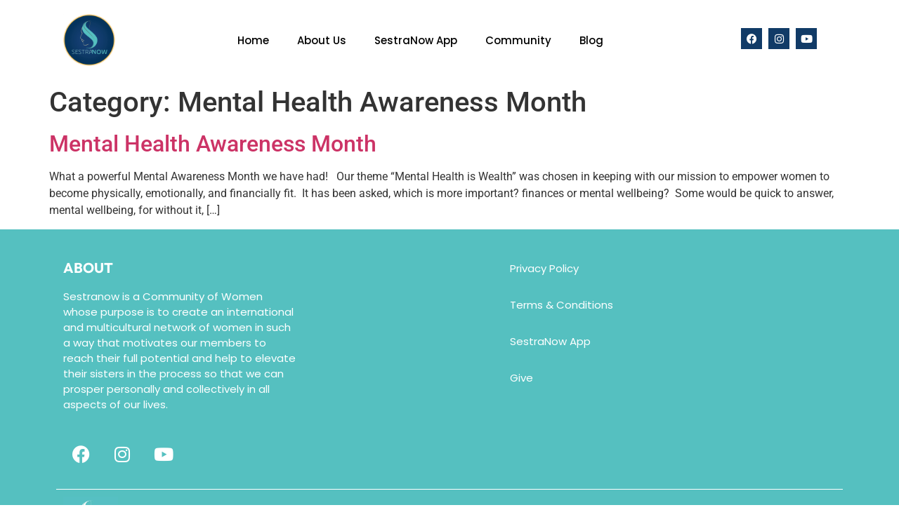

--- FILE ---
content_type: text/html; charset=UTF-8
request_url: https://sestranow.com/category/mental-health-awareness-month/
body_size: 35092
content:
<!DOCTYPE html>
<html lang="en"> <head><meta http-equiv="Content-Type" content="text/html;charset=UTF-8"><script>document.seraph_accel_usbpb=document.createElement;seraph_accel_izrbpb={add:function(b,a=10){void 0===this.a[a]&&(this.a[a]=[]);this.a[a].push(b)},a:{}}</script> <meta name="viewport" content="width=device-width, initial-scale=1"> <link rel="profile" href="https://gmpg.org/xfn/11"> <meta name="robots" content="index, follow, max-image-preview:large, max-snippet:-1, max-video-preview:-1">  <title>Mental Health Awareness Month Archives - SESTRA NOW</title> <link rel="canonical" href="https://sestranow.com/category/mental-health-awareness-month/"> <meta property="og:locale" content="en_US"> <meta property="og:type" content="article"> <meta property="og:title" content="Mental Health Awareness Month Archives - SESTRA NOW"> <meta property="og:url" content="https://sestranow.com/category/mental-health-awareness-month/"> <meta property="og:site_name" content="SESTRA NOW"> <meta name="twitter:card" content="summary_large_image"> <script type="application/ld+json" class="yoast-schema-graph">{"@context":"https://schema.org","@graph":[{"@type":"CollectionPage","@id":"https://sestranow.com/category/mental-health-awareness-month/","url":"https://sestranow.com/category/mental-health-awareness-month/","name":"Mental Health Awareness Month Archives - SESTRA NOW","isPartOf":{"@id":"https://sestranow.com/#website"},"breadcrumb":{"@id":"https://sestranow.com/category/mental-health-awareness-month/#breadcrumb"},"inLanguage":"en"},{"@type":"BreadcrumbList","@id":"https://sestranow.com/category/mental-health-awareness-month/#breadcrumb","itemListElement":[{"@type":"ListItem","position":1,"name":"Home","item":"https://sestranow.com/"},{"@type":"ListItem","position":2,"name":"Mental Health Awareness Month"}]},{"@type":"WebSite","@id":"https://sestranow.com/#website","url":"https://sestranow.com/","name":"SESTRA NOW","description":"A multi-ethnic and multicultural international organization for and by women.","publisher":{"@id":"https://sestranow.com/#organization"},"potentialAction":[{"@type":"SearchAction","target":{"@type":"EntryPoint","urlTemplate":"https://sestranow.com/?s={search_term_string}"},"query-input":{"@type":"PropertyValueSpecification","valueRequired":true,"valueName":"search_term_string"}}],"inLanguage":"en"},{"@type":"Organization","@id":"https://sestranow.com/#organization","name":"SESTRA NOW","url":"https://sestranow.com/","logo":{"@type":"ImageObject","inLanguage":"en","@id":"https://sestranow.com/#/schema/logo/image/","url":"https://sestranow.com/wp-content/uploads/2023/03/FULL-COLOR-transparent_horizontal.png","contentUrl":"https://sestranow.com/wp-content/uploads/2023/03/FULL-COLOR-transparent_horizontal.png","width":1522,"height":426,"caption":"SESTRA NOW"},"image":{"@id":"https://sestranow.com/#/schema/logo/image/"},"sameAs":["https://www.facebook.com/groups/1084521321997696","https://www.linkedin.com/company/sestranow-llc/"]}]}</script> <link rel="dns-prefetch" href="//js.stripe.com"> <link rel="dns-prefetch" href="//r.wdfl.co"> <link rel="dns-prefetch" href="//checkout.stripe.com"> <link rel="alternate" type="application/rss+xml" title="SESTRA NOW » Feed" href="https://sestranow.com/feed/"> <link rel="alternate" type="application/rss+xml" title="SESTRA NOW » Comments Feed" href="https://sestranow.com/comments/feed/"> <link rel="alternate" type="application/rss+xml" title="SESTRA NOW » Mental Health Awareness Month Category Feed" href="https://sestranow.com/category/mental-health-awareness-month/feed/">                       <link rel="preconnect" href="https://fonts.gstatic.com/" crossorigin><script src="https://sestranow.com/wp-includes/js/dist/hooks.min.js?ver=4d63a3d491d11ffd8ac6" id="wp-hooks-js" type="o/js-lzl"></script> <script src="https://sestranow.com/wp-includes/js/dist/i18n.min.js?ver=5e580eb46a90c2b997e6" id="wp-i18n-js" type="o/js-lzl"></script> <script id="wp-i18n-js-after" type="o/js-lzl">
wp.i18n.setLocaleData( { 'text direction\u0004ltr': [ 'ltr' ] } );
</script> <script src="https://sestranow.com/wp-includes/js/jquery/jquery.min.js?ver=3.7.1" id="jquery-core-js" type="o/js-lzl"></script> <script src="https://sestranow.com/wp-includes/js/jquery/jquery-migrate.min.js?ver=3.4.1" id="jquery-migrate-js" type="o/js-lzl"></script> <script id="give-js-extra" type="o/js-lzl">
var give_global_vars = {"ajaxurl":"https:\/\/sestranow.com\/wp-admin\/admin-ajax.php","checkout_nonce":"550d78eabc","currency":"USD","currency_sign":"$","currency_pos":"before","thousands_separator":",","decimal_separator":".","no_gateway":"Please select a payment method.","bad_minimum":"The minimum custom donation amount for this form is","bad_maximum":"The maximum custom donation amount for this form is","general_loading":"Loading...","purchase_loading":"Please Wait...","textForOverlayScreen":"<h3>Processing...<\/h3><p>This will only take a second!<\/p>","number_decimals":"2","is_test_mode":"","give_version":"3.20.0","magnific_options":{"main_class":"give-modal","close_on_bg_click":false},"form_translation":{"payment-mode":"Please select payment mode.","give_first":"Please enter your first name.","give_last":"Please enter your last name.","give_email":"Please enter a valid email address.","give_user_login":"Invalid email address or username.","give_user_pass":"Enter a password.","give_user_pass_confirm":"Enter the password confirmation.","give_agree_to_terms":"You must agree to the terms and conditions."},"confirm_email_sent_message":"Please check your email and click on the link to access your complete donation history.","ajax_vars":{"ajaxurl":"https:\/\/sestranow.com\/wp-admin\/admin-ajax.php","ajaxNonce":"447bffdc6f","loading":"Loading","select_option":"Please select an option","default_gateway":"offline","permalinks":"1","number_decimals":2},"cookie_hash":"46013eac44802707ed7e78004affb210","session_nonce_cookie_name":"wp-give_session_reset_nonce_46013eac44802707ed7e78004affb210","session_cookie_name":"wp-give_session_46013eac44802707ed7e78004affb210","delete_session_nonce_cookie":"0"};
var giveApiSettings = {"root":"https:\/\/sestranow.com\/wp-json\/give-api\/v2\/","rest_base":"give-api\/v2"};
</script> <script src="https://sestranow.com/wp-content/plugins/give/assets/dist/js/give.js?ver=7593e393262d7a23" id="give-js" type="o/js-lzl"></script> <link rel="https://api.w.org/" href="https://sestranow.com/wp-json/"><link rel="alternate" title="JSON" type="application/json" href="https://sestranow.com/wp-json/wp/v2/categories/79"><link rel="EditURI" type="application/rsd+xml" title="RSD" href="https://sestranow.com/xmlrpc.php?rsd"> <meta name="generator" content="WordPress 6.7.4"> <meta name="viewport" content="width=device-width, minimum-scale=1"><meta name="generator" content="Give v3.20.0"> <meta name="generator" content="Elementor 3.27.3; features: additional_custom_breakpoints; settings: css_print_method-external, google_font-enabled, font_display-auto">  <link rel="icon" href="https://sestranow.com/wp-content/uploads/2021/01/cropped-Artboard-22-32x32.png" sizes="32x32"> <link rel="icon" href="https://sestranow.com/wp-content/uploads/2021/01/cropped-Artboard-22-192x192.png" sizes="192x192"> <link rel="apple-touch-icon" href="https://sestranow.com/wp-content/uploads/2021/01/cropped-Artboard-22-180x180.png"> <meta name="msapplication-TileImage" content="https://sestranow.com/wp-content/uploads/2021/01/cropped-Artboard-22-270x270.png"> <noscript><style>.lzl{display:none!important;}</style></noscript><style>img.lzl,img.lzl-ing{opacity:0.01;}img.lzl-ed{transition:opacity .25s ease-in-out;}</style><style>img:is([sizes="auto" i],[sizes^="auto," i]){contain-intrinsic-size:3000px 1500px}</style><link rel="stylesheet/lzl-nc" href="data:text/css,"><noscript lzl=""><link rel="stylesheet" href="data:text/css,"></noscript><style id="wp-block-library-css-crit" media="all">@charset "UTF-8";@keyframes show-content-image{0%{visibility:hidden}99%{visibility:hidden}to{visibility:visible}}@keyframes turn-on-visibility{0%{opacity:0}to{opacity:1}}@keyframes turn-off-visibility{0%{opacity:1;visibility:visible}99%{opacity:0;visibility:visible}to{opacity:0;visibility:hidden}}@keyframes lightbox-zoom-in{0%{transform:translate(calc(( -100vw + var(--wp--lightbox-scrollbar-width) ) / 2 + var(--wp--lightbox-initial-left-position)),calc(-50vh + var(--wp--lightbox-initial-top-position))) scale(var(--wp--lightbox-scale))}to{transform:translate(-50%,-50%) scale(1)}}@keyframes lightbox-zoom-out{0%{transform:translate(-50%,-50%) scale(1);visibility:visible}99%{visibility:visible}to{transform:translate(calc(( -100vw + var(--wp--lightbox-scrollbar-width) ) / 2 + var(--wp--lightbox-initial-left-position)),calc(-50vh + var(--wp--lightbox-initial-top-position))) scale(var(--wp--lightbox-scale));visibility:hidden}}ol,ul{box-sizing:border-box}@keyframes overlay-menu__fade-in-animation{0%{opacity:0;transform:translateY(.5em)}to{opacity:1;transform:translateY(0)}}:root{--wp--preset--font-size--normal:16px;--wp--preset--font-size--huge:42px}.screen-reader-text{border:0;clip:rect(1px,1px,1px,1px);clip-path:inset(50%);height:1px;margin:-1px;overflow:hidden;padding:0;position:absolute;width:1px;word-wrap:normal!important}.screen-reader-text:focus{background-color:#ddd;clip:auto!important;clip-path:none;color:#444;display:block;font-size:1em;height:auto;left:5px;line-height:normal;padding:15px 23px 14px;text-decoration:none;top:5px;width:auto;z-index:100000}html :where([style*=border-top-color]){border-top-style:solid}html :where([style*=border-right-color]){border-right-style:solid}html :where([style*=border-bottom-color]){border-bottom-style:solid}html :where([style*=border-left-color]){border-left-style:solid}html :where([style*=border-width]){border-style:solid}html :where([style*=border-top-width]){border-top-style:solid}html :where([style*=border-right-width]){border-right-style:solid}html :where([style*=border-bottom-width]){border-bottom-style:solid}html :where([style*=border-left-width]){border-left-style:solid}html :where(img[class*=wp-image-]){height:auto;max-width:100%}</style><link rel="stylesheet/lzl-nc" id="wp-block-library-css" href="https://sestranow.com/wp-content/cache/seraphinite-accelerator/s/m/d/css/a83b6a49b9fed1a29f6793a1b1badca3.1b76b.css" media="all"><noscript lzl=""><link rel="stylesheet" id="wp-block-library-css" href="https://sestranow.com/wp-content/cache/seraphinite-accelerator/s/m/d/css/a83b6a49b9fed1a29f6793a1b1badca3.1b76b.css" media="all"></noscript><style id="global-styles-inline-css">:root{--wp--preset--aspect-ratio--square:1;--wp--preset--aspect-ratio--4-3:4/3;--wp--preset--aspect-ratio--3-4:3/4;--wp--preset--aspect-ratio--3-2:3/2;--wp--preset--aspect-ratio--2-3:2/3;--wp--preset--aspect-ratio--16-9:16/9;--wp--preset--aspect-ratio--9-16:9/16;--wp--preset--color--black:#000;--wp--preset--color--cyan-bluish-gray:#abb8c3;--wp--preset--color--white:#fff;--wp--preset--color--pale-pink:#f78da7;--wp--preset--color--vivid-red:#cf2e2e;--wp--preset--color--luminous-vivid-orange:#ff6900;--wp--preset--color--luminous-vivid-amber:#fcb900;--wp--preset--color--light-green-cyan:#7bdcb5;--wp--preset--color--vivid-green-cyan:#00d084;--wp--preset--color--pale-cyan-blue:#8ed1fc;--wp--preset--color--vivid-cyan-blue:#0693e3;--wp--preset--color--vivid-purple:#9b51e0;--wp--preset--gradient--vivid-cyan-blue-to-vivid-purple:linear-gradient(135deg,rgba(6,147,227,1) 0%,#9b51e0 100%);--wp--preset--gradient--light-green-cyan-to-vivid-green-cyan:linear-gradient(135deg,#7adcb4 0%,#00d082 100%);--wp--preset--gradient--luminous-vivid-amber-to-luminous-vivid-orange:linear-gradient(135deg,rgba(252,185,0,1) 0%,rgba(255,105,0,1) 100%);--wp--preset--gradient--luminous-vivid-orange-to-vivid-red:linear-gradient(135deg,rgba(255,105,0,1) 0%,#cf2e2e 100%);--wp--preset--gradient--very-light-gray-to-cyan-bluish-gray:linear-gradient(135deg,#eee 0%,#a9b8c3 100%);--wp--preset--gradient--cool-to-warm-spectrum:linear-gradient(135deg,#4aeadc 0%,#9778d1 20%,#cf2aba 40%,#ee2c82 60%,#fb6962 80%,#fef84c 100%);--wp--preset--gradient--blush-light-purple:linear-gradient(135deg,#ffceec 0%,#9896f0 100%);--wp--preset--gradient--blush-bordeaux:linear-gradient(135deg,#fecda5 0%,#fe2d2d 50%,#6b003e 100%);--wp--preset--gradient--luminous-dusk:linear-gradient(135deg,#ffcb70 0%,#c751c0 50%,#4158d0 100%);--wp--preset--gradient--pale-ocean:linear-gradient(135deg,#fff5cb 0%,#b6e3d4 50%,#33a7b5 100%);--wp--preset--gradient--electric-grass:linear-gradient(135deg,#caf880 0%,#71ce7e 100%);--wp--preset--gradient--midnight:linear-gradient(135deg,#020381 0%,#2874fc 100%);--wp--preset--font-size--small:13px;--wp--preset--font-size--medium:20px;--wp--preset--font-size--large:36px;--wp--preset--font-size--x-large:42px;--wp--preset--spacing--20:.44rem;--wp--preset--spacing--30:.67rem;--wp--preset--spacing--40:1rem;--wp--preset--spacing--50:1.5rem;--wp--preset--spacing--60:2.25rem;--wp--preset--spacing--70:3.38rem;--wp--preset--spacing--80:5.06rem;--wp--preset--shadow--natural:6px 6px 9px rgba(0,0,0,.2);--wp--preset--shadow--deep:12px 12px 50px rgba(0,0,0,.4);--wp--preset--shadow--sharp:6px 6px 0px rgba(0,0,0,.2);--wp--preset--shadow--outlined:6px 6px 0px -3px rgba(255,255,255,1),6px 6px rgba(0,0,0,1);--wp--preset--shadow--crisp:6px 6px 0px rgba(0,0,0,1)}:root{--wp--style--global--content-size:800px;--wp--style--global--wide-size:1200px}:where(body){margin:0}:root{--wp--style--block-gap:24px}body{padding-top:0;padding-right:0;padding-bottom:0;padding-left:0}a:where(:not(.wp-element-button)){text-decoration:underline}</style><link id="global-styles-inline-css-nonCrit" rel="stylesheet/lzl-nc" href="/wp-content/cache/seraphinite-accelerator/s/m/d/css/cd1c98b3ee1fa11c350d2391b9d40a4c.1c8e.css"><noscript lzl=""><link id="global-styles-inline-css-nonCrit" rel="stylesheet" href="/wp-content/cache/seraphinite-accelerator/s/m/d/css/cd1c98b3ee1fa11c350d2391b9d40a4c.1c8e.css"></noscript><style id="contact-form-7-css-crit" media="all">@keyframes spin{from{transform:rotate(0deg)}to{transform:rotate(360deg)}}@keyframes blink{from{opacity:0}50%{opacity:1}to{opacity:0}}</style><link rel="stylesheet/lzl-nc" id="contact-form-7-css" href="https://sestranow.com/wp-content/cache/seraphinite-accelerator/s/m/d/css/f459b99d0e6176feef1f1f26f4c744a1.8b1.css" media="all"><noscript lzl=""><link rel="stylesheet" id="contact-form-7-css" href="https://sestranow.com/wp-content/cache/seraphinite-accelerator/s/m/d/css/f459b99d0e6176feef1f1f26f4c744a1.8b1.css" media="all"></noscript><style id="stripe-handler-ng-style-css-crit" media="all">@keyframes asp-spinner{to{transform:rotate(360deg)}}@keyframes asp-btn-spinner{0%{transform:rotate(0deg)}100%{transform:rotate(360deg)}}&::-moz-focus-inner{border:0;padding:0}@keyframes blink{0%{opacity:.2}20%{opacity:1}100%{opacity:0}}</style><link rel="stylesheet/lzl-nc" id="stripe-handler-ng-style-css" href="https://sestranow.com/wp-content/cache/seraphinite-accelerator/s/m/d/css/75888fbc814c88de26a9e6694105ca43.e7f.css" media="all"><noscript lzl=""><link rel="stylesheet" id="stripe-handler-ng-style-css" href="https://sestranow.com/wp-content/cache/seraphinite-accelerator/s/m/d/css/75888fbc814c88de26a9e6694105ca43.e7f.css" media="all"></noscript><link rel="stylesheet/lzl-nc" id="stripe-checkout-button-css" href="/wp-content/cache/seraphinite-accelerator/s/m/d/css/1d757fb24dffb7700de8edfde45d23cf.e93.css" media="all"><noscript lzl=""><link rel="stylesheet" id="stripe-checkout-button-css" href="/wp-content/cache/seraphinite-accelerator/s/m/d/css/1d757fb24dffb7700de8edfde45d23cf.e93.css" media="all"></noscript><style id="simpay-public-css-crit" media="all">.screen-reader-text{clip:rect(1px,1px,1px,1px);height:1px;overflow:hidden;position:absolute!important;width:1px}</style><link rel="stylesheet/lzl-nc" id="simpay-public-css" href="https://sestranow.com/wp-content/cache/seraphinite-accelerator/s/m/d/css/8428780dc900410cfaf406eb128ac33e.22a7.css" media="all"><noscript lzl=""><link rel="stylesheet" id="simpay-public-css" href="https://sestranow.com/wp-content/cache/seraphinite-accelerator/s/m/d/css/8428780dc900410cfaf406eb128ac33e.22a7.css" media="all"></noscript><style id="simpay-public-pro-css-crit" media="all">​.iti-mobile .iti--container{z-index:9999999999!important}</style><link rel="stylesheet/lzl-nc" id="simpay-public-pro-css" href="https://sestranow.com/wp-content/cache/seraphinite-accelerator/s/m/d/css/5efd463c996de44d0d5b6ac479ccd95a.9579.css" media="all"><noscript lzl=""><link rel="stylesheet" id="simpay-public-pro-css" href="https://sestranow.com/wp-content/cache/seraphinite-accelerator/s/m/d/css/5efd463c996de44d0d5b6ac479ccd95a.9579.css" media="all"></noscript><link rel="stylesheet/lzl-nc" id="give-donation-summary-style-frontend-css" href="https://sestranow.com/wp-content/cache/seraphinite-accelerator/s/m/d/css/bdf0c26f958121e64dc3c666b3f81944.7f8.css" media="all"><noscript lzl=""><link rel="stylesheet" id="give-donation-summary-style-frontend-css" href="https://sestranow.com/wp-content/cache/seraphinite-accelerator/s/m/d/css/bdf0c26f958121e64dc3c666b3f81944.7f8.css" media="all"></noscript><link rel="stylesheet/lzl-nc" id="stm-gdpr-styles-css" href="https://sestranow.com/wp-content/cache/seraphinite-accelerator/s/m/d/css/9178afdee78dc40e3a3b49adfaea8427.395.css" media="all"><noscript lzl=""><link rel="stylesheet" id="stm-gdpr-styles-css" href="https://sestranow.com/wp-content/cache/seraphinite-accelerator/s/m/d/css/9178afdee78dc40e3a3b49adfaea8427.395.css" media="all"></noscript><style id="hello-elementor-css-crit" media="all">html{line-height:1.15;-webkit-text-size-adjust:100%}*,:after,:before{box-sizing:border-box}body{margin:0;font-family:-apple-system,BlinkMacSystemFont,Segoe UI,Roboto,Helvetica Neue,Arial,Noto Sans,sans-serif,Apple Color Emoji,Segoe UI Emoji,Segoe UI Symbol,Noto Color Emoji;font-size:1rem;font-weight:400;line-height:1.5;color:#333;background-color:#fff;-webkit-font-smoothing:antialiased;-moz-osx-font-smoothing:grayscale}h1,h2,h3,h4,h5,h6{margin-block-start:.5rem;margin-block-end:1rem;font-family:inherit;font-weight:500;line-height:1.2;color:inherit}h1{font-size:2.5rem}h2{font-size:2rem}h4{font-size:1.5rem}p{margin-block-start:0;margin-block-end:.9rem}a{background-color:transparent;text-decoration:none;color:#c36}a:active,a:hover{color:#336}a:not([href]):not([tabindex]),a:not([href]):not([tabindex]):focus,a:not([href]):not([tabindex]):hover{color:inherit;text-decoration:none}a:not([href]):not([tabindex]):focus{outline:0}img{border-style:none;height:auto;max-width:100%}[hidden],template{display:none}@media print{*,:after,:before{background:0 0!important;color:#000!important;box-shadow:none!important;text-shadow:none!important}a,a:visited{text-decoration:underline}a[href]:after{content:" (" attr(href) ")"}a[href^="#"]:after,a[href^="javascript:"]:after{content:""}img,tr{-moz-column-break-inside:avoid;break-inside:avoid}h2,h3,p{orphans:3;widows:3}h2,h3{-moz-column-break-after:avoid;break-after:avoid}}[type=button],[type=reset],[type=submit],button{width:auto;-webkit-appearance:button}[type=button],[type=submit],button{display:inline-block;font-weight:400;color:#c36;text-align:center;white-space:nowrap;-webkit-user-select:none;-moz-user-select:none;user-select:none;background-color:transparent;border:1px solid #c36;padding:.5rem 1rem;font-size:1rem;border-radius:3px;transition:all .3s}[type=button]:focus:not(:focus-visible),[type=submit]:focus:not(:focus-visible),button:focus:not(:focus-visible){outline:none}[type=button]:focus,[type=button]:hover,[type=submit]:focus,[type=submit]:hover,button:focus,button:hover{color:#fff;background-color:#c36;text-decoration:none}[type=button]:not(:disabled),[type=submit]:not(:disabled),button:not(:disabled){cursor:pointer}[type=checkbox],[type=radio]{box-sizing:border-box;padding:0}[type=number]::-webkit-inner-spin-button,[type=number]::-webkit-outer-spin-button{height:auto}[type=search]{-webkit-appearance:textfield;outline-offset:-2px}[type=search]::-webkit-search-decoration{-webkit-appearance:none}::-webkit-file-upload-button{-webkit-appearance:button;font:inherit}dd,dl,dt,li,ol,ul{margin-block-start:0;margin-block-end:0;border:0;outline:0;font-size:100%;vertical-align:baseline;background:0 0}</style><link rel="stylesheet/lzl-nc" id="hello-elementor-css" href="https://sestranow.com/wp-content/cache/seraphinite-accelerator/s/m/d/css/8bff4c2574f985173d6336f5c524d801.b0a.css" media="all"><noscript lzl=""><link rel="stylesheet" id="hello-elementor-css" href="https://sestranow.com/wp-content/cache/seraphinite-accelerator/s/m/d/css/8bff4c2574f985173d6336f5c524d801.b0a.css" media="all"></noscript><style id="hello-elementor-theme-style-css-crit" media="all">@charset "UTF-8";.comments-area a,.page-content a{text-decoration:underline}.screen-reader-text{clip:rect(1px,1px,1px,1px);height:1px;overflow:hidden;position:absolute!important;width:1px;word-wrap:normal!important}.screen-reader-text:focus{background-color:#eee;clip:auto!important;clip-path:none;color:#333;display:block;font-size:1rem;height:auto;left:5px;line-height:normal;padding:12px 24px;text-decoration:none;top:5px;width:auto;z-index:100000}.post .entry-title a{text-decoration:none}.page-header .entry-title,.site-footer .footer-inner,.site-footer:not(.dynamic-footer),.site-header .header-inner,.site-header:not(.dynamic-header),body:not([class*=elementor-page-]) .site-main{margin-inline-start:auto;margin-inline-end:auto;width:100%}@media (max-width:575px){.page-header .entry-title,.site-footer .footer-inner,.site-footer:not(.dynamic-footer),.site-header .header-inner,.site-header:not(.dynamic-header),body:not([class*=elementor-page-]) .site-main{padding-inline-start:10px;padding-inline-end:10px}}@media (min-width:576px){.page-header .entry-title,.site-footer .footer-inner,.site-footer:not(.dynamic-footer),.site-header .header-inner,.site-header:not(.dynamic-header),body:not([class*=elementor-page-]) .site-main{max-width:500px}}@media (min-width:768px){.page-header .entry-title,.site-footer .footer-inner,.site-footer:not(.dynamic-footer),.site-header .header-inner,.site-header:not(.dynamic-header),body:not([class*=elementor-page-]) .site-main{max-width:600px}}@media (min-width:992px){.page-header .entry-title,.site-footer .footer-inner,.site-footer:not(.dynamic-footer),.site-header .header-inner,.site-header:not(.dynamic-header),body:not([class*=elementor-page-]) .site-main{max-width:800px}}@media (min-width:1200px){.page-header .entry-title,.site-footer .footer-inner,.site-footer:not(.dynamic-footer),.site-header .header-inner,.site-header:not(.dynamic-header),body:not([class*=elementor-page-]) .site-main{max-width:1140px}}</style><link rel="stylesheet/lzl-nc" id="hello-elementor-theme-style-css" href="https://sestranow.com/wp-content/cache/seraphinite-accelerator/s/m/d/css/316cd767d6e2e987c7732234ca584642.c9d.css" media="all"><noscript lzl=""><link rel="stylesheet" id="hello-elementor-theme-style-css" href="https://sestranow.com/wp-content/cache/seraphinite-accelerator/s/m/d/css/316cd767d6e2e987c7732234ca584642.c9d.css" media="all"></noscript><link rel="stylesheet/lzl-nc" id="hello-elementor-header-footer-css" href="https://sestranow.com/wp-content/cache/seraphinite-accelerator/s/m/d/css/9b0437e1b02fed93929ed0ba63fa068c.1c2c.css" media="all"><noscript lzl=""><link rel="stylesheet" id="hello-elementor-header-footer-css" href="https://sestranow.com/wp-content/cache/seraphinite-accelerator/s/m/d/css/9b0437e1b02fed93929ed0ba63fa068c.1c2c.css" media="all"></noscript><style id="elementor-icons-css-crit" media="all">[class*=" eicon-"],[class^=eicon]{display:inline-block;font-family:eicons;font-size:inherit;font-weight:400;font-style:normal;font-variant:normal;line-height:1;text-rendering:auto;-webkit-font-smoothing:antialiased;-moz-osx-font-smoothing:grayscale}@keyframes a{0%{transform:rotate(0deg)}to{transform:rotate(359deg)}}.eicon-menu-bar:before{content:""}</style><link rel="stylesheet/lzl-nc" id="elementor-icons-css" href="https://sestranow.com/wp-content/cache/seraphinite-accelerator/s/m/d/css/c419195d3239ab8fb459ef020db4d8ab.47b9.css" media="all"><noscript lzl=""><link rel="stylesheet" id="elementor-icons-css" href="https://sestranow.com/wp-content/cache/seraphinite-accelerator/s/m/d/css/c419195d3239ab8fb459ef020db4d8ab.47b9.css" media="all"></noscript><style id="elementor-frontend-css-crit" media="all">.elementor-screen-only,.screen-reader-text,.screen-reader-text span,.ui-helper-hidden-accessible{height:1px;margin:-1px;overflow:hidden;padding:0;position:absolute;top:-10000em;width:1px;clip:rect(0,0,0,0);border:0}.elementor *,.elementor :after,.elementor :before{box-sizing:border-box}.elementor a{box-shadow:none;text-decoration:none}.elementor img{border:none;border-radius:0;box-shadow:none;height:auto;max-width:100%}.elementor-element{--flex-direction:initial;--flex-wrap:initial;--justify-content:initial;--align-items:initial;--align-content:initial;--gap:initial;--flex-basis:initial;--flex-grow:initial;--flex-shrink:initial;--order:initial;--align-self:initial;align-self:var(--align-self);flex-basis:var(--flex-basis);flex-grow:var(--flex-grow);flex-shrink:var(--flex-shrink);order:var(--order)}.elementor-element:where(.e-con-full,.elementor-widget){align-content:var(--align-content);align-items:var(--align-items);flex-direction:var(--flex-direction);flex-wrap:var(--flex-wrap);gap:var(--row-gap) var(--column-gap);justify-content:var(--justify-content)}:root{--page-title-display:block}.elementor-page-title,h1.entry-title{display:var(--page-title-display)}@keyframes eicon-spin{0%{transform:rotate(0deg)}to{transform:rotate(359deg)}}.elementor-section{position:relative}.elementor-section .elementor-container{display:flex;margin-left:auto;margin-right:auto;position:relative}@media (max-width:1024px){.elementor-section .elementor-container{flex-wrap:wrap}}.elementor-section.elementor-section-boxed>.elementor-container{max-width:1140px}.elementor-widget-wrap{align-content:flex-start;flex-wrap:wrap;position:relative;width:100%}.elementor:not(.elementor-bc-flex-widget) .elementor-widget-wrap{display:flex}.elementor-widget-wrap>.elementor-element{width:100%}.elementor-widget{position:relative}.elementor-widget:not(:last-child){margin-bottom:var(--kit-widget-spacing,20px)}.elementor-column{display:flex;min-height:1px;position:relative}.elementor-column-gap-default>.elementor-column>.elementor-element-populated{padding:10px}@media (min-width:768px){.elementor-column.elementor-col-10,.elementor-column[data-col="10"]{width:10%}.elementor-column.elementor-col-11,.elementor-column[data-col="11"]{width:11.111%}.elementor-column.elementor-col-12,.elementor-column[data-col="12"]{width:12.5%}.elementor-column.elementor-col-14,.elementor-column[data-col="14"]{width:14.285%}.elementor-column.elementor-col-16,.elementor-column[data-col="16"]{width:16.666%}.elementor-column.elementor-col-20,.elementor-column[data-col="20"]{width:20%}.elementor-column.elementor-col-25,.elementor-column[data-col="25"]{width:25%}.elementor-column.elementor-col-30,.elementor-column[data-col="30"]{width:30%}.elementor-column.elementor-col-33,.elementor-column[data-col="33"]{width:33.333%}.elementor-column.elementor-col-40,.elementor-column[data-col="40"]{width:40%}.elementor-column.elementor-col-50,.elementor-column[data-col="50"]{width:50%}.elementor-column.elementor-col-60,.elementor-column[data-col="60"]{width:60%}.elementor-column.elementor-col-66,.elementor-column[data-col="66"]{width:66.666%}.elementor-column.elementor-col-70,.elementor-column[data-col="70"]{width:70%}.elementor-column.elementor-col-75,.elementor-column[data-col="75"]{width:75%}.elementor-column.elementor-col-80,.elementor-column[data-col="80"]{width:80%}.elementor-column.elementor-col-83,.elementor-column[data-col="83"]{width:83.333%}.elementor-column.elementor-col-90,.elementor-column[data-col="90"]{width:90%}.elementor-column.elementor-col-100,.elementor-column[data-col="100"]{width:100%}}@media (max-width:767px){.elementor-column{width:100%}}.elementor-grid{display:grid;grid-column-gap:var(--grid-column-gap);grid-row-gap:var(--grid-row-gap)}.elementor-grid .elementor-grid-item{min-width:0}.elementor-grid-0 .elementor-grid{display:inline-block;margin-bottom:calc(-1 * var(--grid-row-gap));width:100%;word-spacing:var(--grid-column-gap)}.elementor-grid-0 .elementor-grid .elementor-grid-item{display:inline-block;margin-bottom:var(--grid-row-gap);word-break:break-word}.elementor-grid-1 .elementor-grid{grid-template-columns:repeat(1,1fr)}.elementor-grid-2 .elementor-grid{grid-template-columns:repeat(2,1fr)}.elementor-grid-3 .elementor-grid{grid-template-columns:repeat(3,1fr)}.elementor-grid-4 .elementor-grid{grid-template-columns:repeat(4,1fr)}.elementor-grid-5 .elementor-grid{grid-template-columns:repeat(5,1fr)}.elementor-grid-6 .elementor-grid{grid-template-columns:repeat(6,1fr)}.elementor-grid-7 .elementor-grid{grid-template-columns:repeat(7,1fr)}.elementor-grid-8 .elementor-grid{grid-template-columns:repeat(8,1fr)}.elementor-grid-9 .elementor-grid{grid-template-columns:repeat(9,1fr)}.elementor-grid-10 .elementor-grid{grid-template-columns:repeat(10,1fr)}.elementor-grid-11 .elementor-grid{grid-template-columns:repeat(11,1fr)}.elementor-grid-12 .elementor-grid{grid-template-columns:repeat(12,1fr)}@media (prefers-reduced-motion:no-preference){html{scroll-behavior:smooth}}.elementor-element .elementor-widget-container,.elementor-element:not(:has(.elementor-widget-container)){transition:background .3s,border .3s,border-radius .3s,box-shadow .3s,transform var(--e-transform-transition-duration,.4s)}.elementor-heading-title{line-height:1;margin:0;padding:0}.elementor-icon{color:#69727d;display:inline-block;font-size:50px;line-height:1;text-align:center;transition:all .3s}.elementor-icon:hover{color:#69727d}.elementor-icon i,.elementor-icon svg{display:block;height:1em;position:relative;width:1em}.elementor-icon i:before,.elementor-icon svg:before{left:50%;position:absolute;transform:translateX(-50%)}.elementor-shape-square .elementor-icon{border-radius:0}@media (max-width:767px){.elementor .elementor-hidden-mobile,.elementor .elementor-hidden-phone{display:none}}</style><link rel="stylesheet/lzl-nc" id="elementor-frontend-css" href="https://sestranow.com/wp-content/cache/seraphinite-accelerator/s/m/d/css/cc8080c9913823265e8de0f32bad6a03.b950.css" media="all"><noscript lzl=""><link rel="stylesheet" id="elementor-frontend-css" href="https://sestranow.com/wp-content/cache/seraphinite-accelerator/s/m/d/css/cc8080c9913823265e8de0f32bad6a03.b950.css" media="all"></noscript><style id="elementor-post-26-css-crit" media="all">.elementor-kit-26{--e-global-color-primary:#6ec1e4;--e-global-color-secondary:#54595f;--e-global-color-text:#7a7a7a;--e-global-color-accent:#61ce70;--e-global-typography-primary-font-family:"Roboto";--e-global-typography-primary-font-weight:600;--e-global-typography-secondary-font-family:"Roboto Slab";--e-global-typography-secondary-font-weight:400;--e-global-typography-text-font-family:"Roboto";--e-global-typography-text-font-weight:400;--e-global-typography-accent-font-family:"Roboto";--e-global-typography-accent-font-weight:500}.elementor-section.elementor-section-boxed>.elementor-container{max-width:1140px}.elementor-widget:not(:last-child){margin-block-end:20px}.elementor-element{--widgets-spacing:20px 20px;--widgets-spacing-row:20px;--widgets-spacing-column:20px}h1.entry-title{display:var(--page-title-display)}@media (max-width:1024px){.elementor-section.elementor-section-boxed>.elementor-container{max-width:1024px}}@media (max-width:767px){.elementor-section.elementor-section-boxed>.elementor-container{max-width:767px}}</style><link rel="stylesheet/lzl-nc" id="elementor-post-26-css" href="https://sestranow.com/wp-content/cache/seraphinite-accelerator/s/m/d/css/a9f2547d094a7d0f9ccbaf5282978c6c.dd.css" media="all"><noscript lzl=""><link rel="stylesheet" id="elementor-post-26-css" href="https://sestranow.com/wp-content/cache/seraphinite-accelerator/s/m/d/css/a9f2547d094a7d0f9ccbaf5282978c6c.dd.css" media="all"></noscript><style id="elementor-pro-css-crit" media="all">@charset "UTF-8";.elementor-location-footer:before,.elementor-location-header:before{content:"";display:table;clear:both}[data-elementor-type=popup] .elementor-section-wrap:not(:empty)+#elementor-add-new-section,[data-elementor-type=popup]:not(.elementor-edit-area){display:none}.elementor-icon-list-items .elementor-icon-list-item .elementor-icon-list-text{display:inline-block}@keyframes elementor-headline-dash{0%{stroke-dasharray:0 1500;opacity:1}to{stroke-dasharray:1500 1500;opacity:1}}@keyframes hide-highlight{0%{opacity:1;stroke-dasharray:1500 1500}to{opacity:0;filter:blur(10px)}}@keyframes elementor-headline-flip-in{0%{transform:rotateX(180deg);opacity:0}35%{transform:rotateX(120deg);opacity:0}65%{opacity:0}to{transform:rotateX(1turn);opacity:1}}@keyframes elementor-headline-flip-out{0%{transform:rotateX(0deg);opacity:1}35%{transform:rotateX(-40deg);opacity:1}65%{opacity:0}to{transform:rotateX(180deg);opacity:0}}@keyframes elementor-headline-pulse{0%{transform:translateY(-50%) scale(1);opacity:1}40%{transform:translateY(-50%) scale(.9);opacity:0}to{transform:translateY(-50%) scale(0);opacity:0}}@keyframes elementor-headline-swirl-in{0%{opacity:0;transform:translateZ(-20px) rotateX(90deg)}60%{opacity:1;transform:translateZ(-20px) rotateX(-10deg)}to{opacity:1;transform:translateZ(-20px) rotateX(0deg)}}@keyframes elementor-headline-swirl-out{0%{opacity:1;transform:translateZ(-20px) rotateX(0)}60%{opacity:0;transform:translateZ(-20px) rotateX(-100deg)}to{opacity:0;transform:translateZ(-20px) rotateX(-90deg)}}@keyframes elementor-headline-slide-down-in{0%{opacity:0;transform:translateY(-100%)}60%{opacity:1;transform:translateY(20%)}to{opacity:1;transform:translateY(0)}}@keyframes elementor-headline-slide-down-out{0%{opacity:1;transform:translateY(0)}60%{opacity:0;transform:translateY(120%)}to{opacity:0;transform:translateY(100%)}}@keyframes elementor-headline-drop-in-in{0%{opacity:0;transform:translateZ(100px)}to{opacity:1;transform:translateZ(0)}}@keyframes elementor-headline-drop-in-out{0%{opacity:1;transform:translateZ(0)}to{opacity:0;transform:translateZ(-100px)}}@keyframes elementor-headline-blinds-in{0%{transform:rotateY(180deg)}to{transform:rotateY(0deg)}}@keyframes elementor-headline-blinds-out{0%{transform:rotateY(0)}to{transform:rotateY(-180deg)}}@keyframes elementor-headline-wave-up{0%{transform:scale(0);opacity:0}60%{transform:scale(1.2);opacity:1}to{transform:scale(1);opacity:1}}@keyframes elementor-headline-wave-down{0%{transform:scale(1);opacity:1}60%{transform:scale(0);opacity:0}}@keyframes elementor-headline-slide-in{0%{opacity:0;transform:translateX(-100%)}60%{opacity:1;transform:translateX(10%)}to{opacity:1;transform:translateX(0)}}@keyframes elementor-headline-slide-out{0%{opacity:1;transform:translateX(0)}60%{opacity:0;transform:translateX(110%)}to{opacity:0;transform:translateX(100%)}}@keyframes e-hotspot-soft-beat{0%{transform:scale(1)}to{transform:scale(1.1)}}@keyframes e-hotspot-expand{0%{transform:scale(.5);opacity:1}to{transform:scale(1.5);opacity:0}}.elementor-item:after,.elementor-item:before{display:block;position:absolute;transition:.3s;transition-timing-function:cubic-bezier(.58,.3,.005,1)}.elementor-item:not(:hover):not(:focus):not(.elementor-item-active):not(.highlighted):after,.elementor-item:not(:hover):not(:focus):not(.elementor-item-active):not(.highlighted):before{opacity:0}.elementor-item-active:after,.elementor-item-active:before,.elementor-item.highlighted:after,.elementor-item.highlighted:before,.elementor-item:focus:after,.elementor-item:focus:before,.elementor-item:hover:after,.elementor-item:hover:before{transform:scale(1)}.e--pointer-double-line .elementor-item:after,.e--pointer-double-line .elementor-item:before,.e--pointer-overline .elementor-item:after,.e--pointer-overline .elementor-item:before,.e--pointer-underline .elementor-item:after,.e--pointer-underline .elementor-item:before{height:3px;width:100%;left:0;background-color:#3f444b;z-index:2}.e--pointer-double-line .elementor-item:after,.e--pointer-underline .elementor-item:after{content:"";bottom:0}.elementor-nav-menu--main .elementor-nav-menu a{transition:.4s}.elementor-nav-menu--main .elementor-nav-menu a,.elementor-nav-menu--main .elementor-nav-menu a.highlighted,.elementor-nav-menu--main .elementor-nav-menu a:focus,.elementor-nav-menu--main .elementor-nav-menu a:hover{padding:13px 20px}.elementor-nav-menu--layout-horizontal{display:flex}.elementor-nav-menu--layout-horizontal .elementor-nav-menu{display:flex;flex-wrap:wrap}.elementor-nav-menu--layout-horizontal .elementor-nav-menu a{white-space:nowrap;flex-grow:1}.elementor-nav-menu--layout-horizontal .elementor-nav-menu>li{display:flex}.elementor-nav-menu--layout-horizontal .elementor-nav-menu>li:not(:first-child)>a{margin-inline-start:var(--e-nav-menu-horizontal-menu-item-margin)}.elementor-nav-menu--layout-horizontal .elementor-nav-menu>li:not(:last-child)>a{margin-inline-end:var(--e-nav-menu-horizontal-menu-item-margin)}.elementor-nav-menu--layout-horizontal .elementor-nav-menu>li:not(:last-child):after{content:var(--e-nav-menu-divider-content,none);height:var(--e-nav-menu-divider-height,35%);border-left:var(--e-nav-menu-divider-width,2px) var(--e-nav-menu-divider-style,solid) var(--e-nav-menu-divider-color,#000);border-bottom-color:var(--e-nav-menu-divider-color,#000);border-right-color:var(--e-nav-menu-divider-color,#000);border-top-color:var(--e-nav-menu-divider-color,#000);align-self:center}.elementor-nav-menu__align-center .elementor-nav-menu{margin-inline-start:auto;margin-inline-end:auto;justify-content:center}.elementor-widget-nav-menu .elementor-widget-container{display:flex;flex-direction:column}.elementor-nav-menu{position:relative;z-index:2}.elementor-nav-menu:after{content:" ";display:block;height:0;font:0/0 serif;clear:both;visibility:hidden;overflow:hidden}.elementor-nav-menu,.elementor-nav-menu li,.elementor-nav-menu ul{display:block;list-style:none;margin:0;padding:0;line-height:normal;-webkit-tap-highlight-color:rgba(0,0,0,0)}.elementor-nav-menu a,.elementor-nav-menu li{position:relative}.elementor-nav-menu li{border-width:0}.elementor-nav-menu a{display:flex;align-items:center}.elementor-nav-menu a,.elementor-nav-menu a:focus,.elementor-nav-menu a:hover{padding:10px 20px;line-height:20px}.elementor-nav-menu--dropdown .elementor-item.elementor-item-active,.elementor-nav-menu--dropdown .elementor-item.highlighted,.elementor-nav-menu--dropdown .elementor-item:focus,.elementor-nav-menu--dropdown .elementor-item:hover,.elementor-sub-item.elementor-item-active,.elementor-sub-item.highlighted,.elementor-sub-item:focus,.elementor-sub-item:hover{background-color:#3f444b;color:#fff}.elementor-menu-toggle{display:flex;align-items:center;justify-content:center;font-size:var(--nav-menu-icon-size,22px);padding:.25em;cursor:pointer;border:0 solid;border-radius:3px;background-color:rgba(0,0,0,.05);color:#33373d}.elementor-menu-toggle.elementor-active .elementor-menu-toggle__icon--open,.elementor-menu-toggle:not(.elementor-active) .elementor-menu-toggle__icon--close{display:none}.elementor-nav-menu--dropdown{background-color:#fff;font-size:13px}.elementor-nav-menu--dropdown.elementor-nav-menu__container{margin-top:10px;transition:max-height .3s,transform .3s;transform-origin:top;overflow-y:auto;overflow-x:hidden}.elementor-nav-menu--dropdown a{color:#33373d}.elementor-nav-menu--toggle{--menu-height:100vh}.elementor-nav-menu--toggle .elementor-menu-toggle:not(.elementor-active)+.elementor-nav-menu__container{transform:scaleY(0);max-height:0;overflow:hidden}@media (max-width:1024px){.elementor-nav-menu--dropdown-tablet .elementor-nav-menu--main{display:none}}@media (min-width:1025px){.elementor-nav-menu--dropdown-tablet .elementor-menu-toggle,.elementor-nav-menu--dropdown-tablet .elementor-nav-menu--dropdown{display:none}.elementor-nav-menu--dropdown-tablet nav.elementor-nav-menu--dropdown.elementor-nav-menu__container{overflow-y:hidden}}@keyframes loadingOpacityAnimation{0%,to{opacity:1}50%{opacity:.6}}@keyframes hide-scroll{0%,to{overflow:hidden}}</style><link rel="stylesheet/lzl-nc" id="elementor-pro-css" href="https://sestranow.com/wp-content/cache/seraphinite-accelerator/s/m/d/css/9d1b2a77353029d5d285007bdb3aca47.6c961.css" media="all"><noscript lzl=""><link rel="stylesheet" id="elementor-pro-css" href="https://sestranow.com/wp-content/cache/seraphinite-accelerator/s/m/d/css/9d1b2a77353029d5d285007bdb3aca47.6c961.css" media="all"></noscript><style id="elementor-post-7372-css-crit" media="all">.elementor-7372 .elementor-element.elementor-element-1d74963:not(.elementor-motion-effects-element-type-background),.elementor-7372 .elementor-element.elementor-element-1d74963>.elementor-motion-effects-container>.elementor-motion-effects-layer{background-color:#fff}.elementor-7372 .elementor-element.elementor-element-1d74963{transition:background .3s,border .3s,border-radius .3s,box-shadow .3s}.elementor-widget-nav-menu .elementor-nav-menu .elementor-item{font-family:var(--e-global-typography-primary-font-family),Sans-serif;font-weight:var(--e-global-typography-primary-font-weight)}.elementor-widget-nav-menu .elementor-nav-menu--main .elementor-item{color:var(--e-global-color-text);fill:var(--e-global-color-text)}.elementor-widget-nav-menu .elementor-nav-menu--main .elementor-item:hover,.elementor-widget-nav-menu .elementor-nav-menu--main .elementor-item.elementor-item-active,.elementor-widget-nav-menu .elementor-nav-menu--main .elementor-item.highlighted,.elementor-widget-nav-menu .elementor-nav-menu--main .elementor-item:focus{color:var(--e-global-color-accent);fill:var(--e-global-color-accent)}.elementor-widget-nav-menu .elementor-nav-menu--main:not(.e--pointer-framed) .elementor-item:before,.elementor-widget-nav-menu .elementor-nav-menu--main:not(.e--pointer-framed) .elementor-item:after{background-color:var(--e-global-color-accent)}.elementor-widget-nav-menu{--e-nav-menu-divider-color:var(--e-global-color-text)}.elementor-widget-nav-menu .elementor-nav-menu--dropdown .elementor-item,.elementor-widget-nav-menu .elementor-nav-menu--dropdown .elementor-sub-item{font-family:var(--e-global-typography-accent-font-family),Sans-serif;font-weight:var(--e-global-typography-accent-font-weight)}.elementor-7372 .elementor-element.elementor-element-7ff967c>.elementor-widget-container{margin:15px 0 0}.elementor-7372 .elementor-element.elementor-element-7ff967c .elementor-menu-toggle{margin:0 auto}.elementor-7372 .elementor-element.elementor-element-7ff967c .elementor-nav-menu .elementor-item{font-family:"Poppins",Sans-serif;font-size:15px;font-weight:500}.elementor-7372 .elementor-element.elementor-element-7ff967c .elementor-nav-menu--main .elementor-item{color:#000;fill:#000}.elementor-7372 .elementor-element.elementor-element-7ff967c .elementor-nav-menu--main .elementor-item:hover,.elementor-7372 .elementor-element.elementor-element-7ff967c .elementor-nav-menu--main .elementor-item.elementor-item-active,.elementor-7372 .elementor-element.elementor-element-7ff967c .elementor-nav-menu--main .elementor-item.highlighted,.elementor-7372 .elementor-element.elementor-element-7ff967c .elementor-nav-menu--main .elementor-item:focus{color:#f1c951;fill:#f1c951}.elementor-7372 .elementor-element.elementor-element-7ff967c .elementor-nav-menu--main:not(.e--pointer-framed) .elementor-item:before,.elementor-7372 .elementor-element.elementor-element-7ff967c .elementor-nav-menu--main:not(.e--pointer-framed) .elementor-item:after{background-color:#fff}.elementor-7372 .elementor-element.elementor-element-7ff967c .elementor-nav-menu--dropdown a:hover,.elementor-7372 .elementor-element.elementor-element-7ff967c .elementor-nav-menu--dropdown a.elementor-item-active,.elementor-7372 .elementor-element.elementor-element-7ff967c .elementor-nav-menu--dropdown a.highlighted,.elementor-7372 .elementor-element.elementor-element-7ff967c .elementor-menu-toggle:hover{color:#f1c951}.elementor-7372 .elementor-element.elementor-element-7ff967c .elementor-nav-menu--dropdown a:hover,.elementor-7372 .elementor-element.elementor-element-7ff967c .elementor-nav-menu--dropdown a.elementor-item-active,.elementor-7372 .elementor-element.elementor-element-7ff967c .elementor-nav-menu--dropdown a.highlighted{background-color:#fff}.elementor-7372 .elementor-element.elementor-element-d6ceb27 .elementor-repeater-item-c6bdeca.elementor-social-icon{background-color:#113b67}.elementor-7372 .elementor-element.elementor-element-d6ceb27 .elementor-repeater-item-a8d24e5.elementor-social-icon{background-color:#113b67}.elementor-7372 .elementor-element.elementor-element-d6ceb27 .elementor-repeater-item-a6a3196.elementor-social-icon{background-color:#113b67}.elementor-7372 .elementor-element.elementor-element-d6ceb27{--grid-template-columns:repeat(0,auto);--icon-size:15px;--grid-column-gap:5px;--grid-row-gap:0px}.elementor-7372 .elementor-element.elementor-element-d6ceb27 .elementor-widget-container{text-align:center}.elementor-7372 .elementor-element.elementor-element-d6ceb27>.elementor-widget-container{margin:20px 0 0}@media (max-width:1024px){.elementor-7372 .elementor-element.elementor-element-7ff967c>.elementor-widget-container{margin:34px 30px 30px}.elementor-7372 .elementor-element.elementor-element-7ff967c{--nav-menu-icon-size:20px}.elementor-7372 .elementor-element.elementor-element-7ff967c .elementor-menu-toggle{border-width:0;border-radius:0px}.elementor-7372 .elementor-element.elementor-element-d6ceb27>.elementor-widget-container{margin:35px 20px 20px}}@media (min-width:768px){.elementor-7372 .elementor-element.elementor-element-8aafb2a{width:8.422%}.elementor-7372 .elementor-element.elementor-element-4828f59{width:75.678%}.elementor-7372 .elementor-element.elementor-element-41732dd{width:15.566%}}@media (max-width:1024px) and (min-width:768px){.elementor-7372 .elementor-element.elementor-element-b033588{width:100%}.elementor-7372 .elementor-element.elementor-element-8aafb2a{width:15%}.elementor-7372 .elementor-element.elementor-element-4828f59{width:55%}.elementor-7372 .elementor-element.elementor-element-41732dd{width:30%}}@media (max-width:767px){.elementor-7372 .elementor-element.elementor-element-8aafb2a{width:29%}.elementor-7372 .elementor-element.elementor-element-8aafb2a>.elementor-element-populated{margin:10px 0 0;--e-column-margin-right:0px;--e-column-margin-left:0px}.elementor-7372 .elementor-element.elementor-element-4828f59{width:70%}.elementor-7372 .elementor-element.elementor-element-4828f59>.elementor-element-populated{margin:35px 0 0;--e-column-margin-right:0px;--e-column-margin-left:0px}.elementor-7372 .elementor-element.elementor-element-7ff967c>.elementor-widget-container{margin:0}.elementor-7372 .elementor-element.elementor-element-7ff967c .elementor-nav-menu .elementor-item{font-size:12px}.elementor-7372 .elementor-element.elementor-element-41732dd{width:48%}.elementor-7372 .elementor-element.elementor-element-d6ceb27>.elementor-widget-container{margin:0}}</style><link rel="stylesheet/lzl-nc" id="elementor-post-7372-css" href="https://sestranow.com/wp-content/cache/seraphinite-accelerator/s/m/d/css/41e60e5265f31e671e46a96dc450fef9.405.css" media="all"><noscript lzl=""><link rel="stylesheet" id="elementor-post-7372-css" href="https://sestranow.com/wp-content/cache/seraphinite-accelerator/s/m/d/css/41e60e5265f31e671e46a96dc450fef9.405.css" media="all"></noscript><style id="elementor-post-7386-css-crit" media="all">.elementor-7386 .elementor-element.elementor-element-ffc0081:not(.elementor-motion-effects-element-type-background),.elementor-7386 .elementor-element.elementor-element-ffc0081>.elementor-motion-effects-container>.elementor-motion-effects-layer{background-color:#55c0c0}.elementor-7386 .elementor-element.elementor-element-ffc0081{transition:background .3s,border .3s,border-radius .3s,box-shadow .3s;padding:25px}.elementor-widget-heading .elementor-heading-title{font-family:var(--e-global-typography-primary-font-family),Sans-serif;font-weight:var(--e-global-typography-primary-font-weight);color:var(--e-global-color-primary)}.elementor-7386 .elementor-element.elementor-element-d2de70b .elementor-heading-title{font-family:"Outfit",Sans-serif;font-size:20px;font-weight:700;color:#fff}.elementor-widget-text-editor{color:var(--e-global-color-text);font-family:var(--e-global-typography-text-font-family),Sans-serif;font-weight:var(--e-global-typography-text-font-weight)}.elementor-7386 .elementor-element.elementor-element-864926a{color:#fff;font-family:"Poppins",Sans-serif;font-size:15px;font-weight:400}.elementor-7386 .elementor-element.elementor-element-64d5d93 .elementor-repeater-item-0e38d0c.elementor-social-icon{background-color:#55c0c0}.elementor-7386 .elementor-element.elementor-element-64d5d93 .elementor-repeater-item-0e38d0c.elementor-social-icon i{color:#fff}.elementor-7386 .elementor-element.elementor-element-64d5d93 .elementor-repeater-item-4a49bc4.elementor-social-icon{background-color:#55c0c0}.elementor-7386 .elementor-element.elementor-element-64d5d93 .elementor-repeater-item-09aadc9.elementor-social-icon{background-color:#55c0c0}.elementor-7386 .elementor-element.elementor-element-64d5d93{--grid-template-columns:repeat(0,auto);--grid-column-gap:5px;--grid-row-gap:0px}.elementor-7386 .elementor-element.elementor-element-64d5d93 .elementor-widget-container{text-align:left}.elementor-widget-icon-list .elementor-icon-list-item:not(:last-child):after{border-color:var(--e-global-color-text)}.elementor-widget-icon-list .elementor-icon-list-item>.elementor-icon-list-text,.elementor-widget-icon-list .elementor-icon-list-item>a{font-family:var(--e-global-typography-text-font-family),Sans-serif;font-weight:var(--e-global-typography-text-font-weight)}.elementor-widget-icon-list .elementor-icon-list-text{color:var(--e-global-color-secondary)}.elementor-7386 .elementor-element.elementor-element-8d56ed0 .elementor-icon-list-items:not(.elementor-inline-items) .elementor-icon-list-item:not(:last-child){padding-bottom:calc(30px / 2)}.elementor-7386 .elementor-element.elementor-element-8d56ed0 .elementor-icon-list-items:not(.elementor-inline-items) .elementor-icon-list-item:not(:first-child){margin-top:calc(30px / 2)}.elementor-7386 .elementor-element.elementor-element-8d56ed0{--e-icon-list-icon-size:14px;--icon-vertical-offset:0px}.elementor-7386 .elementor-element.elementor-element-8d56ed0 .elementor-icon-list-item>.elementor-icon-list-text,.elementor-7386 .elementor-element.elementor-element-8d56ed0 .elementor-icon-list-item>a{font-family:"Poppins",Sans-serif;font-size:15px;font-weight:400}.elementor-7386 .elementor-element.elementor-element-8d56ed0 .elementor-icon-list-text{color:#fff;transition:color .3s}.elementor-widget-divider{--divider-color:var(--e-global-color-secondary)}.elementor-7386 .elementor-element.elementor-element-7a61237{--divider-border-style:solid;--divider-color:#fff;--divider-border-width:1px}.elementor-7386 .elementor-element.elementor-element-7a61237 .elementor-divider-separator{width:100%}.elementor-7386 .elementor-element.elementor-element-7a61237 .elementor-divider{padding-block-start:15px;padding-block-end:15px}.elementor-7386 .elementor-element.elementor-element-6e1aca0{margin-top:-35px;margin-bottom:0}.elementor-7386 .elementor-element.elementor-element-44e1821>.elementor-widget-container{margin:60px 0 0}.elementor-7386 .elementor-element.elementor-element-44e1821{text-align:right}.elementor-7386 .elementor-element.elementor-element-44e1821 .elementor-heading-title{font-family:"Poppins",Sans-serif;font-weight:300;color:#fff}@media (min-width:768px){.elementor-7386 .elementor-element.elementor-element-26dd088{width:31.458%}.elementor-7386 .elementor-element.elementor-element-78725e2{width:25.321%}.elementor-7386 .elementor-element.elementor-element-5091635{width:42.554%}.elementor-7386 .elementor-element.elementor-element-91b21e9{width:8.779%}.elementor-7386 .elementor-element.elementor-element-cab0754{width:57.554%}}</style><link rel="stylesheet/lzl-nc" id="elementor-post-7386-css" href="https://sestranow.com/wp-content/cache/seraphinite-accelerator/s/m/d/css/8b6d7f93235c4ca5a2475ed2ac827d6d.a7f.css" media="all"><noscript lzl=""><link rel="stylesheet" id="elementor-post-7386-css" href="https://sestranow.com/wp-content/cache/seraphinite-accelerator/s/m/d/css/8b6d7f93235c4ca5a2475ed2ac827d6d.a7f.css" media="all"></noscript><link rel="stylesheet/lzl-nc" id="google-fonts-1-css" href="data:text/css," media="all"><noscript lzl=""><link rel="stylesheet" id="google-fonts-1-css" href="data:text/css," media="all"></noscript><style id="elementor-icons-shared-0-css-crit" media="all">.fa,.fab,.fad,.fal,.far,.fas{-moz-osx-font-smoothing:grayscale;-webkit-font-smoothing:antialiased;display:inline-block;font-style:normal;font-variant:normal;text-rendering:auto;line-height:1}@-webkit-keyframes fa-spin{0%{-webkit-transform:rotate(0deg);transform:rotate(0deg)}to{-webkit-transform:rotate(1turn);transform:rotate(1turn)}}@keyframes fa-spin{0%{-webkit-transform:rotate(0deg);transform:rotate(0deg)}to{-webkit-transform:rotate(1turn);transform:rotate(1turn)}}.fa-facebook:before{content:""}.fa-instagram:before{content:""}.fa-minus:before{content:""}.fa-youtube:before{content:""}</style><link rel="stylesheet/lzl-nc" id="elementor-icons-shared-0-css" href="https://sestranow.com/wp-content/cache/seraphinite-accelerator/s/m/d/css/68809d83e638073ccbe81ac26db14f62.d452.css" media="all"><noscript lzl=""><link rel="stylesheet" id="elementor-icons-shared-0-css" href="https://sestranow.com/wp-content/cache/seraphinite-accelerator/s/m/d/css/68809d83e638073ccbe81ac26db14f62.d452.css" media="all"></noscript><style id="elementor-icons-fa-solid-css-crit" media="all">.fa,.fas{font-family:"Font Awesome 5 Free";font-weight:900}</style><link rel="stylesheet/lzl-nc" id="elementor-icons-fa-solid-css" href="data:text/css," media="all"><noscript lzl=""><link rel="stylesheet" id="elementor-icons-fa-solid-css" href="data:text/css," media="all"></noscript><style id="elementor-icons-fa-brands-css-crit" media="all">.fab{font-family:"Font Awesome 5 Brands";font-weight:400}</style><link rel="stylesheet/lzl-nc" id="elementor-icons-fa-brands-css" href="data:text/css," media="all"><noscript lzl=""><link rel="stylesheet" id="elementor-icons-fa-brands-css" href="data:text/css," media="all"></noscript><link rel="stylesheet/lzl-nc" href="/wp-content/cache/seraphinite-accelerator/s/m/d/css/e4021a9e3e6fec948499235bd51c1e9a.263.css"><noscript lzl=""><link rel="stylesheet" href="/wp-content/cache/seraphinite-accelerator/s/m/d/css/e4021a9e3e6fec948499235bd51c1e9a.263.css"></noscript><style id="seraph-accel-css-custom">html,body{display:block!important;opacity:unset!important;visibility:unset!important}</style><link id="seraph-accel-css-custom-nonCrit" rel="stylesheet/lzl-nc" href="/wp-content/cache/seraphinite-accelerator/s/m/d/css/9c7904bf1dc2a8873f09e68cbc0c19a4.1e63.css"><noscript lzl=""><link id="seraph-accel-css-custom-nonCrit" rel="stylesheet" href="/wp-content/cache/seraphinite-accelerator/s/m/d/css/9c7904bf1dc2a8873f09e68cbc0c19a4.1e63.css"></noscript><style id="widget-image-css-crit" media="all">.elementor-widget-image{text-align:center}.elementor-widget-image a{display:inline-block}.elementor-widget-image a img[src$=".svg"]{width:48px}.elementor-widget-image img{display:inline-block;vertical-align:middle}</style><link rel="stylesheet/lzl-nc" id="widget-image-css" href="data:text/css," media="all"><noscript lzl=""><link rel="stylesheet" id="widget-image-css" href="data:text/css," media="all"></noscript><style id="e-animation-grow-css-crit" media="all">.elementor-animation-grow{transition-duration:.3s;transition-property:transform}.elementor-animation-grow:active,.elementor-animation-grow:focus,.elementor-animation-grow:hover{transform:scale(1.1)}</style><link rel="stylesheet/lzl-nc" id="e-animation-grow-css" href="data:text/css," media="all"><noscript lzl=""><link rel="stylesheet" id="e-animation-grow-css" href="data:text/css," media="all"></noscript><style id="widget-social-icons-css-crit" media="all">.elementor-widget-social-icons.elementor-grid-0 .elementor-widget-container,.elementor-widget-social-icons.elementor-grid-0:not(:has(.elementor-widget-container)),.elementor-widget-social-icons.elementor-grid-mobile-0 .elementor-widget-container,.elementor-widget-social-icons.elementor-grid-mobile-0:not(:has(.elementor-widget-container)),.elementor-widget-social-icons.elementor-grid-tablet-0 .elementor-widget-container,.elementor-widget-social-icons.elementor-grid-tablet-0:not(:has(.elementor-widget-container)){font-size:0;line-height:1}.elementor-widget-social-icons:not(.elementor-grid-0):not(.elementor-grid-tablet-0):not(.elementor-grid-mobile-0) .elementor-grid{display:inline-grid}.elementor-widget-social-icons .elementor-grid{grid-column-gap:var(--grid-column-gap,5px);grid-row-gap:var(--grid-row-gap,5px);grid-template-columns:var(--grid-template-columns);justify-content:var(--justify-content,center);justify-items:var(--justify-content,center)}.elementor-icon.elementor-social-icon{font-size:var(--icon-size,25px);height:calc(var(--icon-size,25px) + 2 * var(--icon-padding,.5em));line-height:var(--icon-size,25px);width:calc(var(--icon-size,25px) + 2 * var(--icon-padding,.5em))}.elementor-social-icon{--e-social-icon-icon-color:#fff;align-items:center;background-color:#69727d;cursor:pointer;display:inline-flex;justify-content:center;text-align:center}.elementor-social-icon i{color:var(--e-social-icon-icon-color)}.elementor-social-icon:last-child{margin:0}.elementor-social-icon:hover{color:#fff;opacity:.9}.elementor-social-icon-facebook,.elementor-social-icon-facebook-f{background-color:#3b5998}.elementor-social-icon-instagram{background-color:#262626}.elementor-social-icon-youtube{background-color:#cd201f}</style><link rel="stylesheet/lzl-nc" id="widget-social-icons-css" href="https://sestranow.com/wp-content/cache/seraphinite-accelerator/s/m/d/css/ccd12cce90fcf8c49b8976a10acaa278.d2d.css" media="all"><noscript lzl=""><link rel="stylesheet" id="widget-social-icons-css" href="https://sestranow.com/wp-content/cache/seraphinite-accelerator/s/m/d/css/ccd12cce90fcf8c49b8976a10acaa278.d2d.css" media="all"></noscript><link rel="stylesheet/lzl-nc" id="e-apple-webkit-css" href="https://sestranow.com/wp-content/cache/seraphinite-accelerator/s/m/d/css/e9b1e2081a27f02916ca1f02303c6adf.1b71.css" media="all"><noscript lzl=""><link rel="stylesheet" id="e-apple-webkit-css" href="https://sestranow.com/wp-content/cache/seraphinite-accelerator/s/m/d/css/e9b1e2081a27f02916ca1f02303c6adf.1b71.css" media="all"></noscript><link rel="stylesheet/lzl-nc" id="widget-heading-css" href="https://sestranow.com/wp-content/cache/seraphinite-accelerator/s/m/d/css/c3be9e612baf8fc4af612de8af4c0864.230.css" media="all"><noscript lzl=""><link rel="stylesheet" id="widget-heading-css" href="https://sestranow.com/wp-content/cache/seraphinite-accelerator/s/m/d/css/c3be9e612baf8fc4af612de8af4c0864.230.css" media="all"></noscript><link rel="stylesheet/lzl-nc" id="widget-text-editor-css" href="https://sestranow.com/wp-content/cache/seraphinite-accelerator/s/m/d/css/40f07f00ee3e9d19c930d6774743277c.298.css" media="all"><noscript lzl=""><link rel="stylesheet" id="widget-text-editor-css" href="https://sestranow.com/wp-content/cache/seraphinite-accelerator/s/m/d/css/40f07f00ee3e9d19c930d6774743277c.298.css" media="all"></noscript><style id="widget-icon-list-css-crit" media="all">.elementor-widget .elementor-icon-list-items{list-style-type:none;margin:0;padding:0}.elementor-widget .elementor-icon-list-item{margin:0;padding:0;position:relative}.elementor-widget .elementor-icon-list-item:after{bottom:0;position:absolute;width:100%}.elementor-widget .elementor-icon-list-item,.elementor-widget .elementor-icon-list-item a{align-items:var(--icon-vertical-align,center);display:flex;font-size:inherit}.elementor-widget.elementor-list-item-link-full_width a{width:100%}.elementor-widget:not(.elementor-align-right) .elementor-icon-list-item:after{left:0}.elementor-widget:not(.elementor-align-left) .elementor-icon-list-item:after{right:0}@media (min-width:-1){.elementor-widget:not(.elementor-widescreen-align-right) .elementor-icon-list-item:after{left:0}.elementor-widget:not(.elementor-widescreen-align-left) .elementor-icon-list-item:after{right:0}}@media (max-width:-1){.elementor-widget:not(.elementor-laptop-align-right) .elementor-icon-list-item:after{left:0}.elementor-widget:not(.elementor-laptop-align-left) .elementor-icon-list-item:after{right:0}.elementor-widget:not(.elementor-tablet_extra-align-right) .elementor-icon-list-item:after{left:0}.elementor-widget:not(.elementor-tablet_extra-align-left) .elementor-icon-list-item:after{right:0}}@media (max-width:1024px){.elementor-widget:not(.elementor-tablet-align-right) .elementor-icon-list-item:after{left:0}.elementor-widget:not(.elementor-tablet-align-left) .elementor-icon-list-item:after{right:0}}@media (max-width:-1){.elementor-widget:not(.elementor-mobile_extra-align-right) .elementor-icon-list-item:after{left:0}.elementor-widget:not(.elementor-mobile_extra-align-left) .elementor-icon-list-item:after{right:0}}@media (max-width:767px){.elementor-widget:not(.elementor-mobile-align-right) .elementor-icon-list-item:after{left:0}.elementor-widget:not(.elementor-mobile-align-left) .elementor-icon-list-item:after{right:0}}#left-area ul.elementor-icon-list-items,.elementor .elementor-element ul.elementor-icon-list-items,.elementor-edit-area .elementor-element ul.elementor-icon-list-items{padding:0}</style><link rel="stylesheet/lzl-nc" id="widget-icon-list-css" href="https://sestranow.com/wp-content/cache/seraphinite-accelerator/s/m/d/css/9331ecf3c53373fe1fc7c924dc5335e3.2069.css" media="all"><noscript lzl=""><link rel="stylesheet" id="widget-icon-list-css" href="https://sestranow.com/wp-content/cache/seraphinite-accelerator/s/m/d/css/9331ecf3c53373fe1fc7c924dc5335e3.2069.css" media="all"></noscript><style id="widget-divider-css-crit" media="all">.elementor-widget-divider{--divider-border-style:none;--divider-border-width:1px;--divider-color:#0c0d0e;--divider-icon-size:20px;--divider-element-spacing:10px;--divider-pattern-height:24px;--divider-pattern-size:20px;--divider-pattern-url:none;--divider-pattern-repeat:repeat-x}.elementor-widget-divider .elementor-divider{display:flex}.elementor-widget-divider .elementor-divider-separator{direction:ltr;display:flex;margin:0}.elementor-widget-divider:not(.elementor-widget-divider--view-line_text):not(.elementor-widget-divider--view-line_icon) .elementor-divider-separator{border-block-start:var(--divider-border-width) var(--divider-border-style) var(--divider-color)}</style><link rel="stylesheet/lzl-nc" id="widget-divider-css" href="https://sestranow.com/wp-content/cache/seraphinite-accelerator/s/m/d/css/63cb0d59c1051be035d23b17dd23a8c6.dfe.css" media="all"><noscript lzl=""><link rel="stylesheet" id="widget-divider-css" href="https://sestranow.com/wp-content/cache/seraphinite-accelerator/s/m/d/css/63cb0d59c1051be035d23b17dd23a8c6.dfe.css" media="all"></noscript><link rel="stylesheet/lzl" href="?seraph_accel_gp=1765077766_0_css"><noscript lzl=""><link rel="stylesheet" href="?seraph_accel_gp=1765077766_0_css"></noscript><link rel="preload" href="?seraph_accel_gp=1765077766_0_css" as="style"><script id="seraph-accel-lzl">window.lzl_lazysizesConfig={};function _typeof(v){_typeof="function"===typeof Symbol&&"symbol"===typeof Symbol.iterator?function(l){return typeof l}:function(l){return l&&"function"===typeof Symbol&&l.constructor===Symbol&&l!==Symbol.prototype?"symbol":typeof l};return _typeof(v)}
(function(v,l){l=l(v,v.document,Date);v.lzl_lazySizes=l;"object"==("undefined"===typeof module?"undefined":_typeof(module))&&module.exports&&(module.exports=l)})("undefined"!=typeof window?window:{},function(v,l,I){var F,c;(function(){var x,b={lazyClass:"lzl",loadedClass:"lzl-ed",loadingClass:"lzl-ing",preloadClass:"lzl-ped",errorClass:"lzl-err",autosizesClass:"lzl-asz",fastLoadedClass:"lzl-cached",iframeLoadMode:1,srcAttr:"data-lzl-src",srcsetAttr:"data-lzl-srcset",sizesAttr:"data-lzl-sizes",minSize:40,
customMedia:{},init:!0,expFactor:1.5,hFac:.8,loadMode:2,loadHidden:!0,ricTimeout:0,throttleDelay:125};c=v.lzl_lazysizesConfig||{};for(x in b)x in c||(c[x]=b[x])})();if(!l||!l.getElementsByClassName)return{init:function(){},cfg:c,noSupport:!0};var J=l.documentElement,sa=v.HTMLPictureElement,G=v.addEventListener.bind(v),z=v.setTimeout,ca=v.requestAnimationFrame||z,X=v.requestIdleCallback,da=/^picture$/i,ta=["load","error","lzl-lazyincluded","_lzl-lazyloaded"],T={},ua=Array.prototype.forEach,M=function(x,
b){T[b]||(T[b]=new RegExp("(\\s|^)"+b+"(\\s|$)"));return T[b].test(x.getAttribute("class")||"")&&T[b]},N=function(x,b){M(x,b)||x.setAttribute("class",(x.getAttribute("class")||"").trim()+" "+b)},Y=function(x,b){var d;(d=M(x,b))&&x.setAttribute("class",(x.getAttribute("class")||"").replace(d," "))},ea=function q(b,d,f){var g=f?"addEventListener":"removeEventListener";f&&q(b,d);ta.forEach(function(h){b[g](h,d)})},O=function(b,d,f,q,g){var h=l.createEvent("Event");f||(f={});f.instance=F;h.initEvent(d,
!q,!g);h.detail=f;b.dispatchEvent(h);return h},Z=function(b,d){var f;!sa&&(f=v.picturefill||c.pf)?(d&&d.src&&!b.getAttribute("srcset")&&b.setAttribute("srcset",d.src),f({reevaluate:!0,elements:[b]})):d&&d.src&&(b.src=d.src)},P=function(b,d){if(b&&1==b.nodeType)return(getComputedStyle(b,null)||{})[d]},fa=function(b,d,f){for(f=f||b.offsetWidth;f<c.minSize&&d&&!b._lzl_lazysizesWidth;)f=d.offsetWidth,d=d.parentNode;return f},Q=function(){var b,d,f=[],q=[],g=f,h=function(){var m=g;g=f.length?q:f;b=!0;
for(d=!1;m.length;)m.shift()();b=!1},r=function(m,w){b&&!w?m.apply(this,arguments):(g.push(m),d||(d=!0,(l.hidden?z:ca)(h)))};r._lsFlush=h;return r}(),U=function(b,d){return d?function(){Q(b)}:function(){var f=this,q=arguments;Q(function(){b.apply(f,q)})}},va=function(b){var d,f=0,q=c.throttleDelay,g=c.ricTimeout,h=function(){d=!1;f=I.now();b()},r=X&&49<g?function(){X(h,{timeout:g});g!==c.ricTimeout&&(g=c.ricTimeout)}:U(function(){z(h)},!0);return function(m){if(m=!0===m)g=33;if(!d){d=!0;var w=q-(I.now()-
f);0>w&&(w=0);m||9>w?r():z(r,w)}}},ha=function(b){var d,f,q=function(){d=null;b()},g=function r(){var m=I.now()-f;99>m?z(r,99-m):(X||q)(q)};return function(){f=I.now();d||(d=z(g,99))}},qa=function(){var b,d,f,q,g,h,r,m,w,C,R,V,wa=/^img$/i,xa=/^iframe$/i,ya="onscroll"in v&&!/(gle|ing)bot/.test(navigator.userAgent),W=0,B=0,K=-1,ia=function(a){B--;if(!a||0>B||!a.target)B=0},ja=function(a){null==V&&(V="hidden"==P(l.body,"visibility"));return V||!("hidden"==P(a.parentNode,"visibility")&&"hidden"==P(a,
"visibility"))},ma=function(){var a,e,n,p,D,t=F.elements;if((q=c.loadMode)&&8>B&&(a=t.length)){K++;var k=[];var u=0,A=0;for(e=0;e<a;e++){var E=t[e];if(E&&!E._lzl_lazyRace)switch(E.getAttribute("fetchpriority")){case "high":k.splice(u++,0,E);break;case "low":k.push(E);break;default:k.splice(u+A++,0,E)}}a=k.length;t=k;for(e=0;e<a;e++)if(c.beforeCheckElem&&c.beforeCheckElem(t[e]),!ya||F.prematureUnveil&&F.prematureUnveil(t[e]))S(t[e]);else{(D=t[e].getAttribute("data-lzl-expand"))&&(p=1*D)||(p=W);if(!H){var H=
!c.expand||1>c.expand?500<J.clientHeight&&500<J.clientWidth?500:370:c.expand;F._defEx=H;k=H*c.expFactor;var L=c.hFac;V=null;W<k&&1>B&&2<K&&2<q&&!l.hidden?(W=k,K=0):W=1<q&&1<K&&6>B?H:0}if(za!==p){h=innerWidth+p*L;r=innerHeight+p;var ka=-1*p;var za=p}k=t[e].getBoundingClientRect();if((k=(R=k.bottom)>=ka&&(m=k.top)<=r&&(C=k.right)>=ka*L&&(w=k.left)<=h&&(R||C||w||m)&&(c.loadHidden||ja(t[e])))&&!(k=d&&3>B&&!D&&(3>q||4>K))){A=t[e];u=p;k=A;A=ja(A);m-=u;R+=u;w-=u;for(C+=u;A&&(k=k.offsetParent)&&k!=l.body&&
k!=J;)(A=0<(P(k,"opacity")||1))&&"visible"!=P(k,"overflow")&&(u=k.getBoundingClientRect(),A=C>u.left&&w<u.right&&R>u.top-1&&m<u.bottom+1);k=A}if(k){S(t[e]);var la=!0;if(9<B)break}else!la&&d&&!n&&4>B&&4>K&&2<q&&(b[0]||c.preloadAfterLoad)&&(b[0]||!D&&(R||C||w||m||"auto"!=t[e].getAttribute(c.sizesAttr)))&&(n=b[0]||t[e])}n&&!la&&S(n)}},y=va(ma),oa=function(a){var e=a.target;e._lzl_lazyCache?delete e._lzl_lazyCache:(ia(a),N(e,c.loadedClass),Y(e,c.loadingClass),ea(e,na),O(e,"lzl-lazyloaded"))},Aa=U(oa),
na=function(a){Aa({target:a.target})},Ba=function(a,e){var n=a.getAttribute("data-lzl-load-mode")||c.iframeLoadMode;0==n?a.contentWindow.location.replace(e):1==n&&(a.src=e)},Ca=function(a){var e,n=a.getAttribute(c.srcsetAttr);(e=c.customMedia[a.getAttribute("data-lzl-media")||a.getAttribute("media")])&&a.setAttribute("media",e);n&&a.setAttribute("srcset",n)},Da=U(function(a,e,n,p,D){var t,k;if(!(k=O(a,"lzl-lazybeforeunveil",e)).defaultPrevented){p&&(n?N(a,c.autosizesClass):a.setAttribute("sizes",
p));p=a.getAttribute(c.srcsetAttr);n=a.getAttribute(c.srcAttr);if(D)var u=(t=a.parentNode)&&da.test(t.nodeName||"");var A=e.firesLoad||"src"in a&&(p||n||u);k={target:a};N(a,c.loadingClass);A&&(clearTimeout(f),f=z(ia,2500),ea(a,na,!0));u&&ua.call(t.getElementsByTagName("source"),Ca);p?a.setAttribute("srcset",p):n&&!u&&(xa.test(a.nodeName)?Ba(a,n):a.src=n);D&&(p||u)&&Z(a,{src:n})}a._lzl_lazyRace&&delete a._lzl_lazyRace;Y(a,c.lazyClass);Q(function(){function E(){var L=a.complete&&1<a.naturalWidth;H||
(L=!0);!A||L?(L&&N(a,c.fastLoadedClass),oa(k),a._lzl_lazyCache=!0,z(function(){"_lzl_lazyCache"in a&&delete a._lzl_lazyCache},9)):(H--,z(E,100));"lazy"==a.loading&&B--}var H=50;E()},!0)}),S=function(a){if(!a._lzl_lazyRace){var e=wa.test(a.nodeName),n=e&&(a.getAttribute(c.sizesAttr)||a.getAttribute("sizes")),p="auto"==n;if(!p&&d||!e||!a.getAttribute("src")&&!a.srcset||a.complete||M(a,c.errorClass)||!M(a,c.lazyClass)){var D=O(a,"lzl-lazyunveilread").detail;p&&aa.updateElem(a,!0,a.offsetWidth);a._lzl_lazyRace=
!0;B++;Da(a,D,p,n,e)}}},Ea=ha(function(){c.loadMode=3;y()}),pa=function(){3==c.loadMode&&(c.loadMode=2);Ea()},ba=function e(){d||(999>I.now()-g?z(e,999):(d=!0,c.loadMode=3,y(),G("scroll",pa,!0)))};return{_:function(){g=I.now();F.elements=l.getElementsByClassName(c.lazyClass);b=l.getElementsByClassName(c.lazyClass+" "+c.preloadClass);G("scroll",y,!0);G("resize",y,!0);G("pageshow",function(e){if(e.persisted){var n=l.querySelectorAll("."+c.loadingClass);n.length&&n.forEach&&ca(function(){n.forEach(function(p){p.complete&&
S(p)})})}});v.MutationObserver?(new MutationObserver(y)).observe(J,{childList:!0,subtree:!0,attributes:!0}):(J.addEventListener("DOMNodeInserted",y,!0),J.addEventListener("DOMAttrModified",y,!0),setInterval(y,999));G("hashchange",y,!0);"focus mouseover click load transitionend animationend".split(" ").forEach(function(e){l.addEventListener(e,y,!0)});/d$|^c/.test(l.readyState)?ba():(G("load",ba),l.addEventListener("DOMContentLoaded",y),z(ba,2E4));F.elements.length?(ma(),Q._lsFlush()):y()},checkElems:y,
unveil:S,_aLSL:pa}}(),aa=function(){var b,d=U(function(g,h,r,m){var w;g._lzl_lazysizesWidth=m;m+="px";g.setAttribute("sizes",m);if(da.test(h.nodeName||"")){h=h.getElementsByTagName("source");var C=0;for(w=h.length;C<w;C++)h[C].setAttribute("sizes",m)}r.detail.dataAttr||Z(g,r.detail)}),f=function(g,h,r){var m=g.parentNode;m&&(r=fa(g,m,r),h=O(g,"lzl-lazybeforesizes",{width:r,dataAttr:!!h}),h.defaultPrevented||(r=h.detail.width)&&r!==g._lzl_lazysizesWidth&&d(g,m,h,r))},q=ha(function(){var g,h=b.length;
if(h)for(g=0;g<h;g++)f(b[g])});return{_:function(){b=l.getElementsByClassName(c.autosizesClass);G("resize",q)},checkElems:q,updateElem:f}}(),ra=function d(){!d.i&&l.getElementsByClassName&&(d.i=!0,aa._(),qa._())};z(function(){c.init&&ra()});return F={cfg:c,autoSizer:aa,loader:qa,init:ra,uP:Z,aC:N,rC:Y,hC:M,fire:O,gW:fa,rAF:Q}});
function _typeof(h){_typeof="function"===typeof Symbol&&"symbol"===typeof Symbol.iterator?function(c){return typeof c}:function(c){return c&&"function"===typeof Symbol&&c.constructor===Symbol&&c!==Symbol.prototype?"symbol":typeof c};return _typeof(h)}
(function(h,c){var f=function l(){c(h.lzl_lazySizes);h.removeEventListener("lzl-lazyunveilread",l,!0)};c=c.bind(null,h,h.document);"object"==("undefined"===typeof module?"undefined":_typeof(module))&&module.exports?c(require("lazysizes")):"function"==typeof define&&define.amd?define(["lazysizes"],c):h.lzl_lazySizes?f():h.addEventListener("lzl-lazyunveilread",f,!0)})(window,function(h,c,f){function n(d,g,b){if(!l[d]){var e=c.createElement(g?"link":"script"),a=c.getElementsByTagName("script")[0];g?
(e.rel="stylesheet",e.href=d):(e.onload=function(){e.onerror=null;e.onload=null;b()},e.onerror=e.onload,e.src=d);l[d]=!0;l[e.src||e.href]=!0;a.parentNode.insertBefore(e,a)}}var l={};if(c.addEventListener){var q=/\(|\)|\s|'/;var p=function(d,g){var b=c.createElement("img");b.onload=function(){b.onload=null;b=b.onerror=null;g()};b.onerror=b.onload;b.src=d;if(b&&b.complete&&b.onload)b.onload()};addEventListener("lzl-lazybeforeunveil",function(d){if(d.detail.instance==f){var g,b,e;if(!d.defaultPrevented){var a=
d.target;"none"==a.preload&&(a.preload=a.getAttribute("data-lzl-preload")||"auto");if(null!=a.getAttribute("data-lzl-autoplay"))if(a.getAttribute("data-lzl-expand")&&!a.autoplay)try{a.play()}catch(m){}else requestAnimationFrame(function(){a.setAttribute("data-lzl-expand","-10");f.aC(a,f.cfg.lazyClass)});(g=a.getAttribute("data-lzl-link"))&&"img"!=a.tagName.toLowerCase()&&n(g,!0);if(g=a.getAttribute("data-lzl-script"))d.detail.firesLoad=!0,n(g,null,function(){d.detail.firesLoad=!1;f.fire(a,"_lzl-lazyloaded",
{},!0,!0)});(g=a.getAttribute("data-lzl-require"))&&(f.cfg.requireJs?f.cfg.requireJs([g]):n(g));f.cfg.beforeUnveil&&f.cfg.beforeUnveil(a,f);if((b=a.getAttribute("data-lzl-bg"))||a.hasAttribute("data-lzl-bg")){var k=getComputedStyle(a).getPropertyValue("--lzl-bg-img");!k||'"'!=k[0]&&"'"!=k[0]||(k=k.substr(1,k.length-2))}if(k||b)a.classList.add("lzl-ing"),d.detail.firesLoad=!0,g=function(){if(b){var m=a.style.backgroundImage;"string"===typeof m&&m.trim()||(m="url()");a.style.backgroundImage=m.replace(/url\([^\(\)]*\)/,
"url("+(q.test(b)?JSON.stringify(b):b)+")")}a.classList.remove("lzl-ing");d.detail.firesLoad=!1;f.fire(a,"_lzl-lazyloaded",{},!0,!0)},p(k?k:b,g);if(e=a.getAttribute("data-lzl-poster"))d.detail.firesLoad=!0,p(e,function(){a.poster=e;d.detail.firesLoad=!1;f.fire(a,"_lzl-lazyloaded",{},!0,!0)})}}},!1)}});
</script></head> <body class="archive category category-mental-health-awareness-month category-79 wp-custom-logo wp-embed-responsive theme-default elementor-default elementor-kit-26 seraph-accel-js-lzl-ing seraph-accel-view-cmn"><img style="z-index:-99999;position:fixed;top:0;left:0;margin:1px;max-width:none!important;max-height:none!important;width:100vw!important;height:100vh!important;" onload='var i=this,d=document;function c(e){d.removeEventListener(e.type,c);setTimeout(function(){i.parentNode.removeChild(i)},250)}d.addEventListener("DOMContentLoaded",c)' src="[data-uri]" alt="..."><script>function seraph_accel_cmn_calcSizes(a){a.style.setProperty("--seraph-accel-client-width",""+a.clientWidth+"px");a.style.setProperty("--seraph-accel-client-width-px",""+a.clientWidth);a.style.setProperty("--seraph-accel-client-height",""+a.clientHeight+"px");a.style.setProperty("--seraph-accel-dvh",""+window.innerHeight+"px")}(function(a){a.addEventListener("seraph_accel_calcSizes",function(b){seraph_accel_cmn_calcSizes(a.documentElement)},{capture:!0,passive:!0});seraph_accel_cmn_calcSizes(a.documentElement)})(document)</script> <a class="skip-link screen-reader-text" href="#content">Skip to content</a> <div data-elementor-type="header" data-elementor-id="7372" class="elementor elementor-7372 elementor-location-header" data-elementor-post-type="elementor_library"> <section class="elementor-section elementor-top-section elementor-element elementor-element-1d74963 elementor-section-boxed elementor-section-height-default elementor-section-height-default" data-id="1d74963" data-element_type="section" data-settings='{"background_background":"classic"}'> <div class="elementor-container elementor-column-gap-default"> <div class="elementor-column elementor-col-100 elementor-top-column elementor-element elementor-element-b033588" data-id="b033588" data-element_type="column"> <div class="elementor-widget-wrap elementor-element-populated"> <section class="elementor-section elementor-inner-section elementor-element elementor-element-c8215b2 elementor-section-boxed elementor-section-height-default elementor-section-height-default" data-id="c8215b2" data-element_type="section"> <div class="elementor-container elementor-column-gap-default"> <div class="elementor-column elementor-col-33 elementor-inner-column elementor-element elementor-element-8aafb2a" data-id="8aafb2a" data-element_type="column"> <div class="elementor-widget-wrap elementor-element-populated"> <div class="elementor-element elementor-element-e1c0dff elementor-widget elementor-widget-theme-site-logo elementor-widget-image" data-id="e1c0dff" data-element_type="widget" data-widget_type="theme-site-logo.default"> <div class="elementor-widget-container"> <a href="https://sestranow.com"> <img fetchpriority="high" width="1536" height="1536" src="[data-uri]" class="attachment-full size-full wp-image-7736 lzl" alt="" data-lzl-srcset="https://sestranow.com/wp-content/uploads/2021/01/Full-profile_circle-1536x1536-_1_.webp 1536w, https://sestranow.com/wp-content/uploads/2021/01/Full-profile_circle-1536x1536-_1_-300x300.webp 300w, https://sestranow.com/wp-content/uploads/2021/01/Full-profile_circle-1536x1536-_1_-1024x1024.webp 1024w, https://sestranow.com/wp-content/uploads/2021/01/Full-profile_circle-1536x1536-_1_-150x150.webp 150w, https://sestranow.com/wp-content/uploads/2021/01/Full-profile_circle-1536x1536-_1_-768x768.webp 768w" data-lzl-sizes="(max-width: 1536px) 100vw, 1536px" data-lzl-src="https://sestranow.com/wp-content/uploads/2021/01/Full-profile_circle-1536x1536-_1_.webp"><noscript lzl=""><img fetchpriority="high" width="1536" height="1536" src="https://sestranow.com/wp-content/uploads/2021/01/Full-profile_circle-1536x1536-_1_.webp" class="attachment-full size-full wp-image-7736" alt="" srcset="https://sestranow.com/wp-content/uploads/2021/01/Full-profile_circle-1536x1536-_1_.webp 1536w, https://sestranow.com/wp-content/uploads/2021/01/Full-profile_circle-1536x1536-_1_-300x300.webp 300w, https://sestranow.com/wp-content/uploads/2021/01/Full-profile_circle-1536x1536-_1_-1024x1024.webp 1024w, https://sestranow.com/wp-content/uploads/2021/01/Full-profile_circle-1536x1536-_1_-150x150.webp 150w, https://sestranow.com/wp-content/uploads/2021/01/Full-profile_circle-1536x1536-_1_-768x768.webp 768w" sizes="(max-width: 1536px) 100vw, 1536px"></noscript> </a> </div> </div> </div> </div> <div class="elementor-column elementor-col-33 elementor-inner-column elementor-element elementor-element-4828f59" data-id="4828f59" data-element_type="column"> <div class="elementor-widget-wrap elementor-element-populated"> <div class="elementor-element elementor-element-7ff967c elementor-nav-menu__align-center elementor-nav-menu--dropdown-tablet elementor-nav-menu__text-align-aside elementor-nav-menu--toggle elementor-nav-menu--burger elementor-widget elementor-widget-nav-menu" data-id="7ff967c" data-element_type="widget" data-settings='{"toggle_icon_hover_animation":"grow","layout":"horizontal","submenu_icon":{"value":"&lt;i class=\"fas fa-caret-down\"&gt;&lt;\/i&gt;","library":"fa-solid"},"toggle":"burger"}' data-widget_type="nav-menu.default"> <div class="elementor-widget-container"> <nav class="elementor-nav-menu--main elementor-nav-menu__container elementor-nav-menu--layout-horizontal e--pointer-underline e--animation-fade"> <ul id="menu-1-7ff967c" class="elementor-nav-menu"><li class="menu-item menu-item-type-post_type menu-item-object-page menu-item-home menu-item-7379"><a href="https://sestranow.com/" class="elementor-item">Home</a></li> <li class="menu-item menu-item-type-post_type menu-item-object-page menu-item-7378"><a href="https://sestranow.com/about-us/" class="elementor-item">About Us</a></li> <li class="menu-item menu-item-type-post_type menu-item-object-page menu-item-7377"><a href="https://sestranow.com/sestranow-app/" class="elementor-item">SestraNow App</a></li> <li class="menu-item menu-item-type-post_type menu-item-object-page menu-item-7376"><a href="https://sestranow.com/community/" class="elementor-item">Community</a></li> <li class="menu-item menu-item-type-post_type menu-item-object-page menu-item-7373"><a href="https://sestranow.com/blog/" class="elementor-item">Blog</a></li> </ul> </nav> <div class="elementor-menu-toggle" role="button" tabindex="0" aria-label="Menu Toggle" aria-expanded="false"> <i aria-hidden="true" role="presentation" class="elementor-menu-toggle__icon--open elementor-animation-grow eicon-menu-bar"></i><i aria-hidden="true" role="presentation" class="elementor-menu-toggle__icon--close elementor-animation-grow fas fa-minus"></i> <span class="elementor-screen-only">Menu</span> </div> <nav class="elementor-nav-menu--dropdown elementor-nav-menu__container" aria-hidden="true"> <ul id="menu-2-7ff967c" class="elementor-nav-menu"><li class="menu-item menu-item-type-post_type menu-item-object-page menu-item-home menu-item-7379"><a href="https://sestranow.com/" class="elementor-item" tabindex="-1">Home</a></li> <li class="menu-item menu-item-type-post_type menu-item-object-page menu-item-7378"><a href="https://sestranow.com/about-us/" class="elementor-item" tabindex="-1">About Us</a></li> <li class="menu-item menu-item-type-post_type menu-item-object-page menu-item-7377"><a href="https://sestranow.com/sestranow-app/" class="elementor-item" tabindex="-1">SestraNow App</a></li> <li class="menu-item menu-item-type-post_type menu-item-object-page menu-item-7376"><a href="https://sestranow.com/community/" class="elementor-item" tabindex="-1">Community</a></li> <li class="menu-item menu-item-type-post_type menu-item-object-page menu-item-7373"><a href="https://sestranow.com/blog/" class="elementor-item" tabindex="-1">Blog</a></li> </ul> </nav> </div> </div> </div> </div> <div class="elementor-column elementor-col-33 elementor-inner-column elementor-element elementor-element-41732dd" data-id="41732dd" data-element_type="column"> <div class="elementor-widget-wrap elementor-element-populated"> <div class="elementor-element elementor-element-d6ceb27 elementor-shape-square elementor-hidden-mobile elementor-grid-0 e-grid-align-center elementor-widget elementor-widget-social-icons" data-id="d6ceb27" data-element_type="widget" data-widget_type="social-icons.default"> <div class="elementor-widget-container"> <div class="elementor-social-icons-wrapper elementor-grid"> <span class="elementor-grid-item">
					<a class="elementor-icon elementor-social-icon elementor-social-icon-facebook elementor-animation-grow elementor-repeater-item-c6bdeca" href="https://www.facebook.com/sestranow" target="_blank" data-lzl-clk-nodef="1"> <span class="elementor-screen-only">Facebook</span> <i class="fab fa-facebook"></i> </a>
				</span> <span class="elementor-grid-item">
					<a class="elementor-icon elementor-social-icon elementor-social-icon-instagram elementor-animation-grow elementor-repeater-item-a8d24e5" href="https://www.instagram.com/sestranow/" target="_blank" data-lzl-clk-nodef="1"> <span class="elementor-screen-only">Instagram</span> <i class="fab fa-instagram"></i> </a>
				</span> <span class="elementor-grid-item">
					<a class="elementor-icon elementor-social-icon elementor-social-icon-youtube elementor-animation-grow elementor-repeater-item-a6a3196" href="https://www.youtube.com/@sestranow5257" target="_blank" data-lzl-clk-nodef="1"> <span class="elementor-screen-only">Youtube</span> <i class="fab fa-youtube"></i> </a>
				</span> </div> </div> </div> </div> </div> </div> </section> </div> </div> </div> </section> </div> <main id="content" class="site-main"> <div class="page-header"> <h1 class="entry-title">Category: <span>Mental Health Awareness Month</span></h1> </div> <div class="page-content"> <article class="post"> <h2 class="entry-title"><a href="https://sestranow.com/mental-health-awareness-month/">Mental Health Awareness Month</a></h2><p>What a powerful Mental Awareness Month we have had!   Our theme “Mental Health is Wealth” was chosen in keeping with our mission to empower women to become physically, emotionally, and financially fit.  It has been asked, which is more important? finances or mental wellbeing?  Some would be quick to answer, mental wellbeing, for without it, […]</p> </article> </div> </main> <div data-elementor-type="footer" data-elementor-id="7386" class="elementor elementor-7386 elementor-location-footer" data-elementor-post-type="elementor_library"> <section class="elementor-section elementor-top-section elementor-element elementor-element-ffc0081 elementor-section-boxed elementor-section-height-default elementor-section-height-default" data-id="ffc0081" data-element_type="section" data-settings='{"background_background":"classic"}'> <div class="elementor-container elementor-column-gap-default"> <div class="elementor-column elementor-col-100 elementor-top-column elementor-element elementor-element-95788b5" data-id="95788b5" data-element_type="column"> <div class="elementor-widget-wrap elementor-element-populated"> <section class="elementor-section elementor-inner-section elementor-element elementor-element-08a0fc7 elementor-section-boxed elementor-section-height-default elementor-section-height-default" data-id="08a0fc7" data-element_type="section"> <div class="elementor-container elementor-column-gap-default"> <div class="elementor-column elementor-col-33 elementor-inner-column elementor-element elementor-element-26dd088" data-id="26dd088" data-element_type="column"> <div class="elementor-widget-wrap elementor-element-populated"> <div class="elementor-element elementor-element-d2de70b elementor-widget elementor-widget-heading" data-id="d2de70b" data-element_type="widget" data-widget_type="heading.default"> <div class="elementor-widget-container"> <h4 class="elementor-heading-title elementor-size-default">ABOUT</h4> </div> </div> <div class="elementor-element elementor-element-864926a elementor-widget elementor-widget-text-editor" data-id="864926a" data-element_type="widget" data-widget_type="text-editor.default"> <div class="elementor-widget-container"> <p>Sestranow is a Community of Women whose purpose is to create an international and multicultural network of women in such a way that motivates our members to reach their full potential and help to elevate their sisters in the process so that we can prosper personally and collectively in all aspects of our lives.</p> </div> </div> <div class="elementor-element elementor-element-64d5d93 elementor-shape-square e-grid-align-left elementor-grid-0 elementor-widget elementor-widget-social-icons" data-id="64d5d93" data-element_type="widget" data-widget_type="social-icons.default"> <div class="elementor-widget-container"> <div class="elementor-social-icons-wrapper elementor-grid"> <span class="elementor-grid-item">
					<a class="elementor-icon elementor-social-icon elementor-social-icon-facebook elementor-repeater-item-0e38d0c" href="https://www.facebook.com/sestranow" target="_blank" data-lzl-clk-nodef="1"> <span class="elementor-screen-only">Facebook</span> <i class="fab fa-facebook"></i> </a>
				</span> <span class="elementor-grid-item">
					<a class="elementor-icon elementor-social-icon elementor-social-icon-instagram elementor-repeater-item-4a49bc4" href="https://www.instagram.com/sestranow/" target="_blank" data-lzl-clk-nodef="1"> <span class="elementor-screen-only">Instagram</span> <i class="fab fa-instagram"></i> </a>
				</span> <span class="elementor-grid-item">
					<a class="elementor-icon elementor-social-icon elementor-social-icon-youtube elementor-repeater-item-09aadc9" href="https://www.youtube.com/@sestranow5257" target="_blank" data-lzl-clk-nodef="1"> <span class="elementor-screen-only">Youtube</span> <i class="fab fa-youtube"></i> </a>
				</span> </div> </div> </div> </div> </div> <div class="elementor-column elementor-col-33 elementor-inner-column elementor-element elementor-element-78725e2" data-id="78725e2" data-element_type="column"> <div class="elementor-widget-wrap"> </div> </div> <div class="elementor-column elementor-col-33 elementor-inner-column elementor-element elementor-element-5091635" data-id="5091635" data-element_type="column"> <div class="elementor-widget-wrap elementor-element-populated"> <div class="elementor-element elementor-element-8d56ed0 elementor-icon-list--layout-traditional elementor-list-item-link-full_width elementor-widget elementor-widget-icon-list" data-id="8d56ed0" data-element_type="widget" data-widget_type="icon-list.default"> <div class="elementor-widget-container"> <ul class="elementor-icon-list-items"> <li class="elementor-icon-list-item"> <a href="https://sestranow.com/privacy-policy-2/"> <span class="elementor-icon-list-text">Privacy Policy</span> </a> </li> <li class="elementor-icon-list-item"> <a href="https://sestranow.com/terms-conditions/"> <span class="elementor-icon-list-text">Terms &amp; Conditions</span> </a> </li> <li class="elementor-icon-list-item"> <a href="https://sestranow.com/sestranow-app/"> <span class="elementor-icon-list-text">SestraNow App</span> </a> </li> <li class="elementor-icon-list-item"> <a href="https://sestranow.com/give/"> <span class="elementor-icon-list-text">Give</span> </a> </li> </ul> </div> </div> </div> </div> </div> </section> <div class="elementor-element elementor-element-7a61237 elementor-widget-divider--view-line elementor-widget elementor-widget-divider" data-id="7a61237" data-element_type="widget" data-widget_type="divider.default"> <div class="elementor-widget-container"> <div class="elementor-divider"> <span class="elementor-divider-separator">
						</span> </div> </div> </div> <section class="elementor-section elementor-inner-section elementor-element elementor-element-6e1aca0 elementor-section-boxed elementor-section-height-default elementor-section-height-default" data-id="6e1aca0" data-element_type="section"> <div class="elementor-container elementor-column-gap-default"> <div class="elementor-column elementor-col-33 elementor-inner-column elementor-element elementor-element-91b21e9" data-id="91b21e9" data-element_type="column"> <div class="elementor-widget-wrap elementor-element-populated"> <div class="elementor-element elementor-element-88c817a elementor-widget elementor-widget-image" data-id="88c817a" data-element_type="widget" data-widget_type="image.default"> <div class="elementor-widget-container"> <img width="800" height="800" src="[data-uri]" class="attachment-large size-large wp-image-7387 lzl" alt="" data-lzl-srcset="https://sestranow.com/wp-content/uploads/2023/08/white-color1-1024x1024.png 1024w, https://sestranow.com/wp-content/uploads/2023/08/white-color1-300x300.png 300w, https://sestranow.com/wp-content/uploads/2023/08/white-color1-150x150.png 150w, https://sestranow.com/wp-content/uploads/2023/08/white-color1-768x768.png 768w, https://sestranow.com/wp-content/uploads/2023/08/white-color1-1536x1536.png 1536w, https://sestranow.com/wp-content/uploads/2023/08/white-color1-2048x2048.png 2048w" data-lzl-sizes="(max-width: 800px) 100vw, 800px" data-lzl-src="https://sestranow.com/wp-content/uploads/2023/08/white-color1-1024x1024.png"><noscript lzl=""><img width="800" height="800" src="https://sestranow.com/wp-content/uploads/2023/08/white-color1-1024x1024.png" class="attachment-large size-large wp-image-7387" alt="" srcset="https://sestranow.com/wp-content/uploads/2023/08/white-color1-1024x1024.png 1024w, https://sestranow.com/wp-content/uploads/2023/08/white-color1-300x300.png 300w, https://sestranow.com/wp-content/uploads/2023/08/white-color1-150x150.png 150w, https://sestranow.com/wp-content/uploads/2023/08/white-color1-768x768.png 768w, https://sestranow.com/wp-content/uploads/2023/08/white-color1-1536x1536.png 1536w, https://sestranow.com/wp-content/uploads/2023/08/white-color1-2048x2048.png 2048w" sizes="(max-width: 800px) 100vw, 800px"></noscript> </div> </div> </div> </div> <div class="elementor-column elementor-col-33 elementor-inner-column elementor-element elementor-element-cab0754" data-id="cab0754" data-element_type="column"> <div class="elementor-widget-wrap"> </div> </div> <div class="elementor-column elementor-col-33 elementor-inner-column elementor-element elementor-element-c8f22cb" data-id="c8f22cb" data-element_type="column"> <div class="elementor-widget-wrap elementor-element-populated"> <div class="elementor-element elementor-element-44e1821 elementor-widget elementor-widget-heading" data-id="44e1821" data-element_type="widget" data-widget_type="heading.default"> <div class="elementor-widget-container"> <p class="elementor-heading-title elementor-size-default">© 2023 SESTRANOW | ALL RIGHTS RESERVED</p> </div> </div> </div> </div> </div> </section> </div> </div> </div> </section> </div> <script type="o/js-lzl">
				const lazyloadRunObserver = () => {
					const lazyloadBackgrounds = document.querySelectorAll( `.e-con.e-parent:not(.e-lazyloaded)` );
					const lazyloadBackgroundObserver = new IntersectionObserver( ( entries ) => {
						entries.forEach( ( entry ) => {
							if ( entry.isIntersecting ) {
								let lazyloadBackground = entry.target;
								if( lazyloadBackground ) {
									lazyloadBackground.classList.add( 'e-lazyloaded' );
								}
								lazyloadBackgroundObserver.unobserve( entry.target );
							}
						});
					}, { rootMargin: '200px 0px 200px 0px' } );
					lazyloadBackgrounds.forEach( ( lazyloadBackground ) => {
						lazyloadBackgroundObserver.observe( lazyloadBackground );
					} );
				};
				const events = [
					'DOMContentLoaded',
					'elementor/lazyload/observe',
				];
				events.forEach( ( event ) => {
					document.addEventListener( event, lazyloadRunObserver );
				} );
			</script>         <script src="https://sestranow.com/wp-content/plugins/contact-form-7/includes/swv/js/index.js?ver=6.0.3" id="swv-js" type="o/js-lzl"></script> <script id="contact-form-7-js-before" type="o/js-lzl">
var wpcf7 = {
    "api": {
        "root": "https:\/\/sestranow.com\/wp-json\/",
        "namespace": "contact-form-7\/v1"
    },
    "cached": 1
};
</script> <script src="https://sestranow.com/wp-content/plugins/contact-form-7/includes/js/index.js?ver=6.0.3" id="contact-form-7-js" type="o/js-lzl"></script> <script id="stripe-handler-ng-js-extra" type="o/js-lzl">
var wpASPNG = {"iframeUrl":"https:\/\/sestranow.com\/asp-payment-box\/","ppSlug":"asp-payment-box","prefetch":"0","ckey":"378d05cf242aaeb85c19dd02c9a221fc","aspDevMode":"1"};
</script> <script src="https://sestranow.com/wp-content/plugins/stripe-payments/public/assets/js/stripe-handler-ng.js?ver=2.0.90" id="stripe-handler-ng-js" type="o/js-lzl"></script> <script src="https://js.stripe.com/v3/" id="sandhills-stripe-js-v3-js" type="o/js-lzl"></script> <script src="https://sestranow.com/wp-content/plugins/wp-simple-pay-pro-3/includes/core/assets/js/vendor/accounting.min.js?ver=4.8.0" id="simpay-accounting-js" type="o/js-lzl"></script> <script src="https://sestranow.com/wp-includes/js/underscore.min.js?ver=1.13.7" id="underscore-js" type="o/js-lzl"></script> <script id="wp-util-js-extra" type="o/js-lzl">
var _wpUtilSettings = {"ajax":{"url":"\/wp-admin\/admin-ajax.php"}};
</script> <script src="https://sestranow.com/wp-includes/js/wp-util.min.js?ver=6.7.4" id="wp-util-js" type="o/js-lzl"></script> <script src="https://sestranow.com/wp-includes/js/backbone.min.js?ver=1.6.0" id="backbone-js" type="o/js-lzl"></script> <script id="wp-api-request-js-extra" type="o/js-lzl">
var wpApiSettings = {"root":"https:\/\/sestranow.com\/wp-json\/","nonce":"dc741b2222","versionString":"wp\/v2\/"};
</script> <script src="https://sestranow.com/wp-includes/js/api-request.min.js?ver=6.7.4" id="wp-api-request-js" type="o/js-lzl"></script> <script src="https://sestranow.com/wp-includes/js/wp-api.min.js?ver=6.7.4" id="wp-api-js" type="o/js-lzl"></script> <script src="https://sestranow.com/wp-includes/js/dist/dom-ready.min.js?ver=f77871ff7694fffea381" id="wp-dom-ready-js" type="o/js-lzl"></script> <script src="https://sestranow.com/wp-includes/js/dist/a11y.min.js?ver=3156534cc54473497e14" id="wp-a11y-js" type="o/js-lzl"></script> <script src="https://sestranow.com/wp-includes/js/dist/vendor/wp-polyfill.min.js?ver=3.15.0" id="wp-polyfill-js" type="o/js-lzl"></script> <script id="simpay-shared-js-extra" type="o/js-lzl">
var spGeneral = {"strings":{"currency":"USD","currencySymbol":"$","currencyPosition":"left","decimalSeparator":".","thousandSeparator":",","ajaxurl":"https:\/\/sestranow.com\/wp-admin\/admin-ajax.php","customAmountLabel":"starting at %s","recurringIntervals":{"day":["day","days"],"week":["week","weeks"],"month":["month","months"],"year":["year","years"]},"recurringIntervalDisplay":"%1$s every %2$s %3$s","recurringIntervalDisplayLimitedDiscount":"%1$s every %2$s %3$s for %4$s months then %5$s","recurringIntervalDisplayAutomaticTaxDiscount":"%1$s every %2$s %3$s until coupon expires","recurringIntervalDisplayInvoiceLimit":"%1$d payments of %2$s every %3$s %4$s","recurringIntervalDisplayInvoiceLimitWithCoupon":"%1$d payments of %2$s (for the duration of the coupon) every %3$s %4$s","addressRequired":"Enter address to calculate","addressInvalid":"Please enter a valid address"},"booleans":{"isTestMode":false,"isZeroDecimal":false,"scriptDebug":false},"i18n":{"mediaTitle":"Insert Media","mediaButtonText":"Use Image","couponPercentOffText":"%s off","couponAmountOffText":"%s off"},"integers":{"decimalPlaces":2,"minAmount":1}};
var spGeneral = {"strings":{"currency":"USD","currencySymbol":"$","currencyPosition":"left","decimalSeparator":".","thousandSeparator":",","ajaxurl":"https:\/\/sestranow.com\/wp-admin\/admin-ajax.php","customAmountLabel":"starting at %s","recurringIntervals":{"day":["day","days"],"week":["week","weeks"],"month":["month","months"],"year":["year","years"]},"recurringIntervalDisplay":"%1$s every %2$s %3$s","recurringIntervalDisplayLimitedDiscount":"%1$s every %2$s %3$s for %4$s months then %5$s","recurringIntervalDisplayAutomaticTaxDiscount":"%1$s every %2$s %3$s until coupon expires","recurringIntervalDisplayInvoiceLimit":"%1$d payments of %2$s every %3$s %4$s","recurringIntervalDisplayInvoiceLimitWithCoupon":"%1$d payments of %2$s (for the duration of the coupon) every %3$s %4$s","addressRequired":"Enter address to calculate","addressInvalid":"Please enter a valid address"},"booleans":{"isTestMode":false,"isZeroDecimal":false,"scriptDebug":false},"i18n":{"mediaTitle":"Insert Media","mediaButtonText":"Use Image","couponPercentOffText":"%s off","couponAmountOffText":"%s off"},"integers":{"decimalPlaces":2,"minAmount":1}};
var spGeneral = {"strings":{"currency":"USD","currencySymbol":"$","currencyPosition":"left","decimalSeparator":".","thousandSeparator":",","ajaxurl":"https:\/\/sestranow.com\/wp-admin\/admin-ajax.php","customAmountLabel":"starting at %s","recurringIntervals":{"day":["day","days"],"week":["week","weeks"],"month":["month","months"],"year":["year","years"]},"recurringIntervalDisplay":"%1$s every %2$s %3$s","recurringIntervalDisplayLimitedDiscount":"%1$s every %2$s %3$s for %4$s months then %5$s","recurringIntervalDisplayAutomaticTaxDiscount":"%1$s every %2$s %3$s until coupon expires","recurringIntervalDisplayInvoiceLimit":"%1$d payments of %2$s every %3$s %4$s","recurringIntervalDisplayInvoiceLimitWithCoupon":"%1$d payments of %2$s (for the duration of the coupon) every %3$s %4$s","addressRequired":"Enter address to calculate","addressInvalid":"Please enter a valid address"},"booleans":{"isTestMode":false,"isZeroDecimal":false,"scriptDebug":false},"i18n":{"mediaTitle":"Insert Media","mediaButtonText":"Use Image","couponPercentOffText":"%s off","couponAmountOffText":"%s off"},"integers":{"decimalPlaces":2,"minAmount":1}};
</script> <script src="https://sestranow.com/wp-content/plugins/wp-simple-pay-pro-3/includes/core/assets/js/simpay-public-shared.min.js?ver=4.8.0" id="simpay-shared-js" type="o/js-lzl"></script> <script id="simpay-public-js-extra" type="o/js-lzl">
var simplePayForms = [];
var simplePayForms = [];
</script> <script src="https://sestranow.com/wp-content/plugins/wp-simple-pay-pro-3/includes/core/assets/js/simpay-public.min.js?ver=4.8.0" id="simpay-public-js" type="o/js-lzl"></script> <script src="https://sestranow.com/wp-content/plugins/wp-simple-pay-pro-3/includes/pro/assets/js/simpay-public-pro.min.js?ver=4.8.0" id="simpay-public-pro-js" type="o/js-lzl"></script> <script async data-rewardful="17e96c" src="https://r.wdfl.co/rw.js" id="rewardful-js" type="o/js-lzl"></script> <script id="give-donation-summary-script-frontend-js-extra" type="o/js-lzl">
var GiveDonationSummaryData = {"currencyPrecisionLookup":{"USD":2,"EUR":2,"GBP":2,"AUD":2,"BRL":2,"CAD":2,"CZK":2,"DKK":2,"HKD":2,"HUF":2,"ILS":2,"JPY":0,"MYR":2,"MXN":2,"MAD":2,"NZD":2,"NOK":2,"PHP":2,"PLN":2,"SGD":2,"KRW":0,"ZAR":2,"SEK":2,"CHF":2,"TWD":2,"THB":2,"INR":2,"TRY":2,"IRR":2,"RUB":2,"AED":2,"AMD":2,"ANG":2,"ARS":2,"AWG":2,"BAM":2,"BDT":2,"BHD":3,"BMD":2,"BND":2,"BOB":2,"BSD":2,"BWP":2,"BZD":2,"CLP":0,"CNY":2,"COP":2,"CRC":2,"CUC":2,"CUP":2,"DOP":2,"EGP":2,"GIP":2,"GTQ":2,"HNL":2,"HRK":2,"IDR":2,"ISK":0,"JMD":2,"JOD":2,"KES":2,"KWD":2,"KYD":2,"MKD":2,"NPR":2,"OMR":3,"PEN":2,"PKR":2,"RON":2,"SAR":2,"SZL":2,"TOP":2,"TZS":2,"UAH":2,"UYU":2,"VEF":2,"XCD":2,"AFN":2,"ALL":2,"AOA":2,"AZN":2,"BBD":2,"BGN":2,"BIF":0,"XBT":8,"BTN":1,"BYR":2,"BYN":2,"CDF":2,"CVE":2,"DJF":0,"DZD":2,"ERN":2,"ETB":2,"FJD":2,"FKP":2,"GEL":2,"GGP":2,"GHS":2,"GMD":2,"GNF":0,"GYD":2,"HTG":2,"IMP":2,"IQD":2,"IRT":2,"JEP":2,"KGS":2,"KHR":0,"KMF":2,"KPW":0,"KZT":2,"LAK":0,"LBP":2,"LKR":0,"LRD":2,"LSL":2,"LYD":3,"MDL":2,"MGA":0,"MMK":2,"MNT":2,"MOP":2,"MRO":2,"MUR":2,"MVR":1,"MWK":2,"MZN":0,"NAD":2,"NGN":2,"NIO":2,"PAB":2,"PGK":2,"PRB":2,"PYG":2,"QAR":2,"RSD":2,"RWF":2,"SBD":2,"SCR":2,"SDG":2,"SHP":2,"SLL":2,"SOS":2,"SRD":2,"SSP":2,"STD":2,"SYP":2,"TJS":2,"TMT":2,"TND":3,"TTD":2,"UGX":2,"UZS":2,"VND":1,"VUV":0,"WST":2,"XAF":2,"XOF":2,"XPF":2,"YER":2,"ZMW":2},"recurringLabelLookup":[]};
</script> <script src="https://sestranow.com/wp-content/plugins/give/assets/dist/js/give-donation-summary.js?ver=3.20.0" id="give-donation-summary-script-frontend-js" type="o/js-lzl"></script> <script id="stm-gdpr-scripts-js-extra" type="o/js-lzl">
var stm_gdpr_vars = {"AjaxUrl":"https:\/\/sestranow.com\/wp-admin\/admin-ajax.php","error_prefix":"","success":""};
</script> <script src="https://sestranow.com/wp-content/plugins/stm-gdpr-compliance/assets/js/scripts.js?ver=6.7.4" id="stm-gdpr-scripts-js" type="o/js-lzl"></script> <script src="https://sestranow.com/wp-content/plugins/elementor-pro/assets/lib/smartmenus/jquery.smartmenus.min.js?ver=1.2.1" id="smartmenus-js" type="o/js-lzl"></script> <script src="https://sestranow.com/wp-content/plugins/elementor-pro/assets/js/webpack-pro.runtime.min.js?ver=3.19.2" id="elementor-pro-webpack-runtime-js" type="o/js-lzl"></script> <script src="https://sestranow.com/wp-content/plugins/elementor/assets/js/webpack.runtime.min.js?ver=3.27.3" id="elementor-webpack-runtime-js" type="o/js-lzl"></script> <script src="https://sestranow.com/wp-content/plugins/elementor/assets/js/frontend-modules.min.js?ver=3.27.3" id="elementor-frontend-modules-js" type="o/js-lzl"></script> <script id="elementor-pro-frontend-js-before" type="o/js-lzl">
var ElementorProFrontendConfig = {"ajaxurl":"https:\/\/sestranow.com\/wp-admin\/admin-ajax.php","nonce":"cf6791992d","urls":{"assets":"https:\/\/sestranow.com\/wp-content\/plugins\/elementor-pro\/assets\/","rest":"https:\/\/sestranow.com\/wp-json\/"},"shareButtonsNetworks":{"facebook":{"title":"Facebook","has_counter":true},"twitter":{"title":"Twitter"},"linkedin":{"title":"LinkedIn","has_counter":true},"pinterest":{"title":"Pinterest","has_counter":true},"reddit":{"title":"Reddit","has_counter":true},"vk":{"title":"VK","has_counter":true},"odnoklassniki":{"title":"OK","has_counter":true},"tumblr":{"title":"Tumblr"},"digg":{"title":"Digg"},"skype":{"title":"Skype"},"stumbleupon":{"title":"StumbleUpon","has_counter":true},"mix":{"title":"Mix"},"telegram":{"title":"Telegram"},"pocket":{"title":"Pocket","has_counter":true},"xing":{"title":"XING","has_counter":true},"whatsapp":{"title":"WhatsApp"},"email":{"title":"Email"},"print":{"title":"Print"}},"facebook_sdk":{"lang":"en","app_id":""},"lottie":{"defaultAnimationUrl":"https:\/\/sestranow.com\/wp-content\/plugins\/elementor-pro\/modules\/lottie\/assets\/animations\/default.json"}};
</script> <script src="https://sestranow.com/wp-content/plugins/elementor-pro/assets/js/frontend.min.js?ver=3.19.2" id="elementor-pro-frontend-js" type="o/js-lzl"></script> <script src="https://sestranow.com/wp-includes/js/jquery/ui/core.min.js?ver=1.13.3" id="jquery-ui-core-js" type="o/js-lzl"></script> <script id="elementor-frontend-js-before" type="o/js-lzl">
var elementorFrontendConfig = {"environmentMode":{"edit":false,"wpPreview":false,"isScriptDebug":false},"i18n":{"shareOnFacebook":"Share on Facebook","shareOnTwitter":"Share on Twitter","pinIt":"Pin it","download":"Download","downloadImage":"Download image","fullscreen":"Fullscreen","zoom":"Zoom","share":"Share","playVideo":"Play Video","previous":"Previous","next":"Next","close":"Close","a11yCarouselPrevSlideMessage":"Previous slide","a11yCarouselNextSlideMessage":"Next slide","a11yCarouselFirstSlideMessage":"This is the first slide","a11yCarouselLastSlideMessage":"This is the last slide","a11yCarouselPaginationBulletMessage":"Go to slide"},"is_rtl":false,"breakpoints":{"xs":0,"sm":480,"md":768,"lg":1025,"xl":1440,"xxl":1600},"responsive":{"breakpoints":{"mobile":{"label":"Mobile Portrait","value":767,"default_value":767,"direction":"max","is_enabled":true},"mobile_extra":{"label":"Mobile Landscape","value":880,"default_value":880,"direction":"max","is_enabled":false},"tablet":{"label":"Tablet Portrait","value":1024,"default_value":1024,"direction":"max","is_enabled":true},"tablet_extra":{"label":"Tablet Landscape","value":1200,"default_value":1200,"direction":"max","is_enabled":false},"laptop":{"label":"Laptop","value":1366,"default_value":1366,"direction":"max","is_enabled":false},"widescreen":{"label":"Widescreen","value":2400,"default_value":2400,"direction":"min","is_enabled":false}},"hasCustomBreakpoints":false},"version":"3.27.3","is_static":false,"experimentalFeatures":{"additional_custom_breakpoints":true,"e_swiper_latest":true,"e_onboarding":true,"theme_builder_v2":true,"home_screen":true,"landing-pages":true,"editor_v2":true,"link-in-bio":true,"floating-buttons":true,"page-transitions":true,"notes":true,"form-submissions":true,"e_scroll_snap":true},"urls":{"assets":"https:\/\/sestranow.com\/wp-content\/plugins\/elementor\/assets\/","ajaxurl":"https:\/\/sestranow.com\/wp-admin\/admin-ajax.php","uploadUrl":"https:\/\/sestranow.com\/wp-content\/uploads"},"nonces":{"floatingButtonsClickTracking":"717ca2745f"},"swiperClass":"swiper","settings":{"editorPreferences":[]},"kit":{"active_breakpoints":["viewport_mobile","viewport_tablet"],"global_image_lightbox":"yes","lightbox_enable_counter":"yes","lightbox_enable_fullscreen":"yes","lightbox_enable_zoom":"yes","lightbox_enable_share":"yes","lightbox_title_src":"title","lightbox_description_src":"description"},"post":{"id":0,"title":"Mental Health Awareness Month Archives - SESTRA NOW","excerpt":""}};
</script> <script src="https://sestranow.com/wp-content/plugins/elementor/assets/js/frontend.min.js?ver=3.27.3" id="elementor-frontend-js" type="o/js-lzl"></script> <script src="https://sestranow.com/wp-content/plugins/elementor-pro/assets/js/preloaded-elements-handlers.min.js?ver=3.19.2" id="pro-preloaded-elements-handlers-js" type="o/js-lzl"></script> <a href="https://www.s-sols.com/products/wordpress/accelerator?utm_source=usersite&utm_medium=banner&utm_campaign=free_lim_ver&utm_term=accel" target="_blank" style="display:block!important;clear:both!important;text-align:center!important;position:relative!important;padding:0.5em!important;background-color:transparent!important;color:#000!important;line-height:1!important;"><img src="[data-uri]" alt="Seraphinite Accelerator" style="display:inline-block!important;vertical-align:top!important;position:absolute!important;width:auto!important;height:auto!important;"><span style="display:inline-block!important;text-align:left!important;vertical-align:top!important;font-size:16px!important;padding-left:36px!important;">Optimized by Seraphinite Accelerator<br><span style="font-size:0.7em!important;">Turns on site high speed to be attractive for people and search engines.</span></span><script seraph-accel-crit="1">(function(){var c=document.currentScript.parentNode;setTimeout(function(){var x=new window.XMLHttpRequest();x.onload=function(){if(this.status==200&&this.responseText=="f")c.outerHTML="";};x.open("GET","?seraph_accel_gbnr",true);x.send()},0)})()</script></a><script id="seraph-accel-css-lzl">(function(p,l){function e(b,m,d){b=p.querySelectorAll(b);var n=b.length;n?b.forEach(function(c){function g(){d&&(--n||d())}var a=c.cloneNode();a.rel="stylesheet";if(c.hasAttribute("href")){if(d||m)a.onload&&(a.onloadPrev=a.onload),m&&(a.mediaPrev=a.media?a.media:"all",a.media="print"),a.onload=function(){this.mediaPrev&&(this.media=this.mediaPrev,this.mediaPrev=void 0);this.onload=this.onloadPrev;this.onloadPrev=void 0;if(this.onload)try{this.onload()}catch(q){}g()},a.onerror=function(){this.onerror=
void 0;g()};c.parentNode.replaceChild(a,c)}else c.parentNode.replaceChild(a,c),g()}):d&&d()}var h="link[rel=\"stylesheet/lzl\"]";if(h.length)if(0){var f=function(){};seraph_accel_izrbpb.add(function(b){if(f)return f=b,!0},4);l(function(){e(h,1,function(){f();f=void 0})})}else l(function(){e(h,1)});var k="link[rel=\"stylesheet/lzl-nc\"]";k.length&&seraph_accel_izrbpb.add(function(b){if(0)return e(k,!1,b),!0;e(k,!1)},4)})(document,setTimeout)</script><script>(function(d){var a=d.querySelectorAll("noscript[lzl]");for(var i=0;i<a.length;i++){var c=a[i];c.parentNode.removeChild(c)}})(document)</script><script id="seraph-accel-js-lzl">(function(n,l,p,N,G,q,E,T,U,O,V,W,X){function P(){n.seraph_accel_js_lzl_initScrCustom&&n.seraph_accel_js_lzl_initScrCustom();if(r){var a=n[function(b){var c="";b.forEach(function(d){c+=String.fromCharCode(d+3)});return c}([103,78,114,98,111,118])];!r.dkhjihyvjed&&a?r=void 0:(r.dkhjihyvjed=!0,r.jydy(a))}}function C(a,b=0,c){function d(){if(!a)return[];for(var e=[].slice.call(l.querySelectorAll('[type="'+a+'"]')),g=0,f=e.length;g<f;g++){var h=e[g];if(h.hasAttribute("defer")&&!1!==h.defer&&(!h.hasAttribute("async")||
!1===h.async)&&h.hasAttribute("src")||"module"==h.getAttribute("data-type"))e.splice(g,1),e.push(h),g--,f--}return e}function k(e=!1){P();X||e?w():p(w,b)}function D(e){e=e.ownerDocument;var g=e.seraph_accel_njsujyhmaeex={hujvqjdes:"",wyheujyhm:e[function(f){var h="";f.forEach(function(m){h+=String.fromCharCode(m+3)});return h}([116,111,102,113,98])],wyhedbujyhm:e[function(f){var h="";f.forEach(function(m){h+=String.fromCharCode(m+3)});return h}([116,111,102,113,98,105,107])],ujyhm:function(f){this.seraph_accel_njsujyhmaeex.hujvqjdes+=
f},dbujyhm:function(f){this.write(f+"\n")}};e[function(f){var h="";f.forEach(function(m){h+=String.fromCharCode(m+3)});return h}([116,111,102,113,98])]=g.ujyhm;e[function(f){var h="";f.forEach(function(m){h+=String.fromCharCode(m+3)});return h}([116,111,102,113,98,105,107])]=g.dbujyhm}function x(e){var g=e.ownerDocument,f=g.seraph_accel_njsujyhmaeex;if(f){if(f.hujvqjdes){var h=g.createElement("span");e.parentNode.insertBefore(h,e.nextSibling);h.outerHTML=f.hujvqjdes}g[function(m){var t="";m.forEach(function(H){t+=
String.fromCharCode(H+3)});return t}([116,111,102,113,98])]=f.wyheujyhm;g[function(m){var t="";m.forEach(function(H){t+=String.fromCharCode(H+3)});return t}([116,111,102,113,98,105,107])]=f.wyhedbujyhm;delete g.seraph_accel_njsujyhmaeex}}function w(){var e=I.shift();if(e)if(e.parentNode){var g=l.seraph_accel_usbpb(e.tagName),f=e.attributes;if(f)for(var h=0;h<f.length;h++){var m=f[h],t=m.value;m=m.name;"type"!=m&&("data-type"==m&&(m="type"),"data-src"==m&&(m="src"),g.setAttribute(m,t))}g.textContent=
e.textContent;f=!g.hasAttribute("async");h=g.hasAttribute("src");m=g.hasAttribute("nomodule");f&&D(g);if(h=f&&h&&!m)g.onload=g.onerror=function(){g._seraph_accel_loaded||(g._seraph_accel_loaded=!0,x(g),k())};e.parentNode.replaceChild(g,e);h||(f&&x(g),k(!f))}else I=d(),w();else c&&c()}var I=d();if(W){var Q=l.createDocumentFragment();I.forEach(function(e){var g=e?e.getAttribute("src"):void 0;if(g){var f=l.createElement("link");f.setAttribute("rel","module"==e.getAttribute("data-type")?"modulepreload":
"preload");f.setAttribute("as","IFRAME"==e.tagName?"document":"script");f.setAttribute("href",g);e.hasAttribute("integrity")&&f.setAttribute("integrity",e.getAttribute("integrity"));e.hasAttribute("crossorigin")&&f.setAttribute("crossorigin",e.getAttribute("crossorigin"));Q.appendChild(f)}});l.head.appendChild(Q)}k()}function u(a,b,c){var d=l.createEvent("Events");d.initEvent(b,!0,!1);if(c)for(var k in c)d[k]=c[k];a.dispatchEvent(d)}function F(a,b){function c(k){try{Object.defineProperty(l,"readyState",
{configurable:!0,enumerable:!0,value:k})}catch(D){}}function d(k){q?(r&&(r.jydyut(),r=void 0),c("interactive"),u(l,"readystatechange"),u(l,"DOMContentLoaded"),delete l.readyState,u(l,"readystatechange"),p(function(){u(n,"load");u(n,"scroll");b&&b();k()})):k()}if(v){if(3==v){function k(){q&&c("loading");!0===a?C(q?N:0,10,function(){d(function(){2==v?(v=1,1E6!=E&&p(function(){F(!0)},E)):C(G)})}):C(q?N:0,0,function(){d(function(){C(G)})})}function D(){for(var x,w;void 0!==(x=Object.keys(seraph_accel_izrbpb.a)[0]);){for(;w=
seraph_accel_izrbpb.a[x].shift();)if(w(D))return;delete seraph_accel_izrbpb.a[x]}"scrl"===a&&O?p(k,O):k()}D()}else 1==v&&C(G);!0===a?v--:v=0}}function J(a){return"click"==a||"mouseover"==a||"touchstart"==a||"touchmove"==a||"touchend"==a||"pointerdown"==a||"pointermove"==a||"pointerup"==a}function K(a){var b=!1;"touchstart"==a.type?y=!1:"pointerdown"==a.type?z=!1:!1===y&&"touchmove"==a.type?y=!0:!1===z&&"pointermove"==a.type&&(z=!0);if(J(a.type)){if(void 0!==A){b=!0;var c=!1,d=!1,k=!0;"click"==a.type?
c=d=!0:"mouseover"==a.type?(c=!0,k=!1):"touchmove"==a.type?(b=!1,y&&(d=!0)):"touchend"==a.type?y&&(d=!0):"pointerdown"==a.type?d=!0:"pointermove"==a.type?(b=!1,z&&(d=!0)):"pointerup"==a.type&&z&&(d=!0);if(k)for(k=a.target;k;k=k.parentNode)if(k.getAttribute&&(k.getAttribute("data-lzl-clk-no")&&(b=!1),k.getAttribute("data-lzl-clk-nodef"))){b=!0;d&&(a.preventDefault(),a.stopImmediatePropagation());break}if(b){d=!1;if(c)for(c=0;c<A.length;c++)if(A[c].type==a.type){d=!0;break}d||A.push(a)}}}else l.removeEventListener(a.type,
K,{passive:!0});"touchend"==a.type?y=void 0:"pointerup"==a.type&&(z=void 0);void 0===B?B=!0:!1===B&&"touchstart"!=a.type&&"pointerdown"!=a.type&&F(b||"scroll"!=a.type&&"wheel"!=a.type&&"touchmove"!=a.type&&"pointermove"!=a.type?!1:"scrl",L)}function L(){p(function(){R.forEach(function(a){l.removeEventListener(a,K,J(a)?{capture:!0,passive:!1}:{passive:!0})});l.body.classList.remove("seraph-accel-js-lzl-ing");u(l,"seraph_accel_jsFinish");A.forEach(function(a){if("click"==a.type||"mouseover"==a.type){var b=
l.elementFromPoint(a.clientX,a.clientY);b&&b.dispatchEvent(new MouseEvent(a.type,{view:a.view,bubbles:!0,cancelable:!0,clientX:a.clientX,clientY:a.clientY}))}else"touchstart"==a.type||"touchmove"==a.type||"touchend"==a.type?(b=(b=a.changedTouches&&a.changedTouches.length?a.changedTouches[0]:void 0)?l.elementFromPoint(b.clientX,b.clientY):void 0)&&b.dispatchEvent(a):("pointerdown"==a.type||"pointermove"==a.type||"pointerup"==a.type)&&(b=l.elementFromPoint(a.clientX,a.clientY))&&b.dispatchEvent(a)});
A=void 0},V);p(function(){l.body.classList.remove("seraph-accel-js-lzl-ing-ani")},U)}function S(a){a.currentTarget&&a.currentTarget.removeEventListener(a.type,S);!0===B?(B=!1,F(!1,L)):(B=!1,1E6!=q&&p(function(){F(!0,L)},q))}function M(){p(function(){u(l,"seraph_accel_calcSizes")},0)}n.location.hash.length&&(q&&(q=1),E&&(E=1));q&&p(function(){l.body.classList.add("seraph-accel-js-lzl-ing-ani")});var R="scroll wheel mousemove pointermove keydown click touchstart touchmove touchend pointerdown pointerup".split(" "),
B,y,z,r=T?{a:[],jydy:function(a){if(a&&a.fn&&!a.seraph_accel_bpb){this.a.push(a);a.seraph_accel_bpb={otquhdv:a.fn[function(b){var c="";b.forEach(function(d){c+=String.fromCharCode(d+3)});return c}([111,98,94,97,118])]};if(a[function(b){var c="";b.forEach(function(d){c+=String.fromCharCode(d+3)});return c}([101,108,105,97,79,98,94,97,118])])a[function(b){var c="";b.forEach(function(d){c+=String.fromCharCode(d+3)});return c}([101,108,105,97,79,98,94,97,118])](!0);a.fn[function(b){var c="";b.forEach(function(d){c+=
String.fromCharCode(d+3)});return c}([111,98,94,97,118])]=function(b){l.addEventListener("DOMContentLoaded",function(c){b.bind(l)(a,c)});return this}}},jydyut:function(){for(var a=0;a<this.a.length;a++){var b=this.a[a];b.fn[function(c){var d="";c.forEach(function(k){d+=String.fromCharCode(k+3)});return d}([111,98,94,97,118])]=b.seraph_accel_bpb.otquhdv;delete b.seraph_accel_bpb;if(b[function(c){var d="";c.forEach(function(k){d+=String.fromCharCode(k+3)});return d}([101,108,105,97,79,98,94,97,118])])b[function(c){var d=
"";c.forEach(function(k){d+=String.fromCharCode(k+3)});return d}([101,108,105,97,79,98,94,97,118])](!1)}}}:void 0;n.seraph_accel_gzjydy=P;var v=3,A=[];R.forEach(function(a){l.addEventListener(a,K,J(a)?{capture:!0,passive:!1}:{passive:!0})});n.addEventListener("load",S);n.addEventListener("resize",M,!1);l.addEventListener("DOMContentLoaded",M,!1);n.addEventListener("load",M)})(window,document,setTimeout,"o/js-lzl","o/js-lzls",4500,0,0,1000,500,250,1,0)</script></body> </html>
